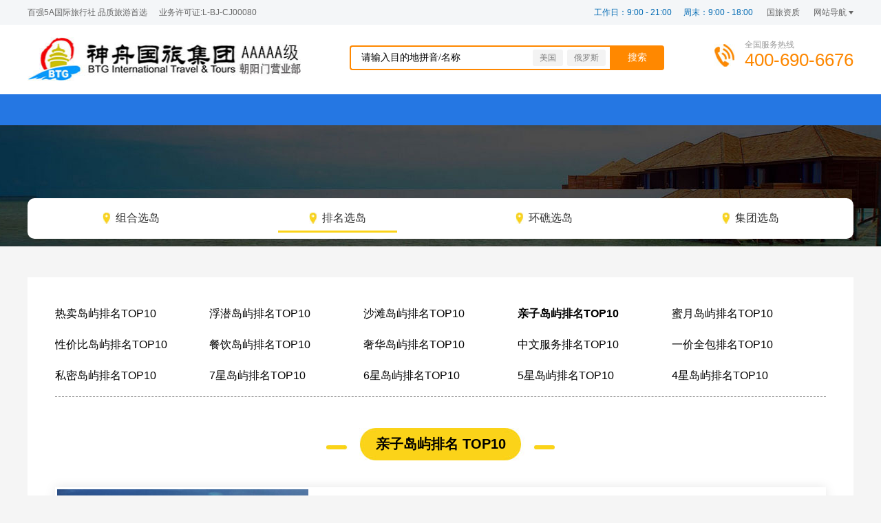

--- FILE ---
content_type: text/html; charset=UTF-8
request_url: http://www.zglxw.com/maldives/qinzi/
body_size: 7417
content:
<!doctype html>
<html>
<head>
<meta charset="utf-8"><meta http-equiv="X-UA-Compatible" content="IE=Edge">
<title>【马尔代夫亲子岛屿排名】马尔代夫亲子岛屿度假村报价,价格,多少钱-北京中国国旅</title>
<meta name="keywords" content="马尔代夫亲子岛屿排名">
<meta name="description" content="北京国际旅行社提供:马尔代夫快艇上岛度假村推荐,马尔代夫如何选岛,马尔代夫哪个岛最好,马尔代夫度假线路,马尔代夫自由行报价,马尔代夫旅行机票酒店;">
<link type="text/css" href="/cits/xh/css/base.css" rel="stylesheet" />
<link type="text/css" href="/cits/xh/css/island.css" rel="stylesheet" />
<script type="text/javascript" src="/cits/xh/js/jquery.1.11.3.min.js"></script>
<script type="text/javascript" src="/cits/xh/js/jquery.superslide.2.1.1.js"></script>
<script type="text/javascript" src="/cits/xh/js/jquery.custom.js"></script>
<script type="text/javascript" src="/cits/xh/js/main.js"></script>
</head>
<body>
<div class="header">
  <ul class="wrapper">
    <li class="clearfix">
			<div class="fl"><p>百强5A国际旅行社 品质旅游首选<i></i>业务许可证:L-BJ-CJ00080</p></div>
			<div class="fr h_nav">
				<em>网站导航</em>
				<div class="help_list">
					<div>
						<b>服务</b>
						<ul class="clearfix">
							<li><a href="/abroad/" target="_blank">出境旅游</a></li>
							<li><a href="/china/" target="_blank">国内旅游</a></li>
							<li><a href="/suburb/" target="_blank">公司郊游</a></li>
							<li><a href="/beijing/" target="_blank">北京旅游</a></li>
							<li><a href="/ouzhou/" target="_blank">欧洲旅游</a></li>
							<li><a href="/meizhou/" target="_blank">美洲旅游</a></li>
							<li><a href="/feizhou/" target="_blank">非洲旅游</a></li>
							<li><a href="/aozhou/" target="_blank">澳洲旅游</a></li>
							<li><a href="/abroad/haidao/" target="_blank">海岛度假</a></li>
							<li><a href="/jidi/" target="_blank">南极北极</a></li>
						</ul>
					</div>
					<div>
						<b>专题</b>
						<ul class="clearfix">
							<li><a href="/dingzhi/" target="_blank">私人订制</a></li>
							<li><a href="/maldives/" target="_blank">马尔代夫</a></li>
							<li><a href="/visa/" target="_blank">签证办理</a></li>
							<li><a href="/renzheng/" target="_blank">领事认证</a></li>
						</ul>
					</div>
					<div>
						<b>提醒</b>
						<ul class="clearfix">
							<li><a href="/about/" target="_blank">报名须知</a></li>
							<li><a href="/about/aboutus/" target="_blank">联系我们</a></li>
						</ul>
					</div>
				</div>
			</div>
			<div class="fr h_search"><p><a href="/about/zizhi/" title="国旅资质" target="_blank">国旅资质</a></p></div>
			<div class="fr work_time"><p>工作日：9:00 - 21:00<i></i>周末：9:00 - 18:00</p></div>
		</li>
	</ul>
</div>
<!--头部end-->

<!--搜索start-->
<div class="search_logo">
	<div class="wrapper">
		<ul class="clearfix">
			<!--CITS logo start-->
			<li class="logo fl">
				<a href="http://www.zglxw.com/"><img src="/cits/i/images/logo.jpg" alt="北京中国国际旅行社官方网站" width="398" height="65"/></a>
			</li>
			<!--CITS logo end-->

			<!--搜索start-->            
            <script src="/cits/js/lysou.js"></script>                  
			<li class="search_form fl">
 <form onsubmit="lysou(document.getElementById('zCsearch').value)" method="post">           
				<input type="text" class="text" name="zCsearch" id="zCsearch" value="请输入目的地拼音/名称" onfocus="if(this.value=='请输入目的地拼音/名称'){this.value='';}"  onblur="if(this.value==''){this.value='请输入目的地拼音/名称';}" />
				<input type="submit" value="搜索" class="btns" />
           </form>   
				<span>
					<a href="/america/">美国</a>
					<a href="/russia/">俄罗斯</a>
				</span>
			</li>
			<!--搜索end-->

			<!--国旅电话start-->
			<li class="tel fr"><p>全国服务热线<i>400-690-6676</i></p></li>
			<!--国旅电话end-->
		</ul>
	</div>
</div>
<!--搜索end-->

<!--导航start-->
 <div class="nav">
  <div class="ly_layout"><script src="/templets/head_ly.htm"></script></div>
</div>
<!--选岛start-->
<div class="select_island">
  <ul class="wrapper">
    <div class="tab_info">
      <ul>
				<li><a href="/maldives/xuandao/"><i>组合选岛</i></a></li>
				<li><a href="/maldives/shangdao/" class="on"><i>排名选岛</i></a></li>
				<li><a href="javascript:;"><i>环礁选岛</i></a></li>
				<li><a href="javascript:;"><i>集团选岛</i></a></li>
			</ul>
		</div>
	</ul>
</div>
<!--选岛end-->

<!--岛屿start-->
<div class="wrapper island_lists">
  <ul class="content">
    
    <!--top10start-->
    <div class="top_case">
      <ul class="clearfix list">
      
 <li><a href='http://www.zglxw.com/maldives/leixing/'>热卖岛屿排名TOP10</a> </li>

 <li><a href='http://www.zglxw.com/maldives/fuqian/'>浮潜岛屿排名TOP10</a> </li>

 <li><a href='http://www.zglxw.com/maldives/shatan/'>沙滩岛屿排名TOP10</a> </li>
<li><a href='http://www.zglxw.com/maldives/qinzi/' class='on'>亲子岛屿排名TOP10</a> </li>
 <li><a href='http://www.zglxw.com/maldives/miyue/'>蜜月岛屿排名TOP10</a> </li>

 <li><a href='http://www.zglxw.com/maldives/xingji/'>性价比岛屿排名TOP10</a> </li>

 <li><a href='http://www.zglxw.com/maldives/canyin/'>餐饮岛屿排名TOP10</a> </li>

 <li><a href='http://www.zglxw.com/maldives/shehua/'>奢华岛屿排名TOP10</a> </li>

 <li><a href='http://www.zglxw.com/maldives/zhongwen/'>中文服务排名TOP10</a> </li>

 <li><a href='http://www.zglxw.com/maldives/quanbao/'>一价全包排名TOP10</a> </li>

 <li><a href='http://www.zglxw.com/maldives/simixing/'>私密岛屿排名TOP10</a> </li>

 <li><a href='http://www.zglxw.com/maldives/qixing/'>7星岛屿排名TOP10</a> </li>

 <li><a href='http://www.zglxw.com/maldives/liuxing/'>6星岛屿排名TOP10</a> </li>

 <li><a href='http://www.zglxw.com/maldives/wuxing/'>5星岛屿排名TOP10</a> </li>

 <li><a href='http://www.zglxw.com/maldives/sixing/'>4星岛屿排名TOP10</a> </li>

			</ul>
			<ul class="top_title">
				<h2>亲子岛屿排名  TOP10</h2>
			</ul>
		</div>
    <!--top10end-->
    
    <!--列表start-->
    <div class="island_info">
      <ul>
    <li><a href="http://www.zglxw.com/maldives/cocoa.html" title="可可尼岛" class="img" target="_blank"><img src="/uploads/170106/1-1F106103F0V1.jpg" alt="" /></a><div class="con"><h4><a href="http://www.zglxw.com/maldives/cocoa.html" target="_blank">可可尼岛 Cocoon Maldives</a></h4><b>【所属区域】<em>拉菲雅尼环礁</em></b><div class="special clearfix"><em>早中晚FB</em><i>★★★★★★</i><span></span><i>现代优雅</i><span></span><i>大型岛屿</i><span></span><i>2016年12月</i><span></span><i>水上飞机</i><span></span><i>专业SPA</i><span></span><i>免费Wifi</i><span></span><i>亲子岛屿</i><span></span><i>蜜月岛屿</i><span></span><i>拖尾沙滩</i><span></span></div><div class="island_intro"><p> 2016年12月开业，岛上设施新，娱乐活动丰富，由著名的意大利LAGO公司设计，岛屿风格优雅、现代。设有儿童俱乐部，7天24小时服务，非常适合家庭亲子游。 豪华五星度假岛，离马累近，30分钟水飞可上岛，有拖尾沙...</p></div><div class="total clearfix"><p>￥<em>12500</em>起</p><a href="http://www.zglxw.com/maldives/cocoa.html" target="_blank">了解详情</a></div></div></li><li><a href="http://www.zglxw.com/maldives/centara-grand.html" title="中央格兰德岛" class="img" target="_blank"><img src="/uploads/170316/171219/1-1G219140T14A.jpg" alt="" /></a><div class="con"><h4><a href="http://www.zglxw.com/maldives/centara-grand.html" target="_blank">中央格兰德岛 Centara Grand</a></h4><b>【所属区域】<em>阿里环礁</em></b><div class="special clearfix"><em>一价全包AI</em><i>★★★★★</i><span></span><i>家庭度假休闲</i><span></span><i>中型岛屿</i><span></span><i>2009年整修</i><span></span><i>水飞+快艇</i><span></span><i>专业SPA</i><span></span><i>免费Wifi</i><span></span><i>亲子岛屿</i><span></span><i>蜜月岛屿</i><span></span><i>潜水圣地</i><span></span><i>中文服务</i><span></span></div><div class="island_intro"><p> 泰国圣塔拉集团旗下的酒店，是马代最好的一价全包岛屿之一，赠送活动多，免费wifi和浮潜设备；餐饮美味，酒水畅饮，带给您超乎预期的完美假期。 内陆飞机和水飞都可以上岛，岛上有多种房型，房间面积够大，...</p></div><div class="total clearfix"><p>￥<em>16800</em>起</p><a href="http://www.zglxw.com/maldives/centara-grand.html" target="_blank">了解详情</a></div></div></li><li><a href="http://www.zglxw.com/maldives/hilton-irufushi.html" title="伊露岛" class="img" target="_blank"><img src="/uploads/170316/171219/1-1G219135259523.jpg" alt="" /></a><div class="con"><h4><a href="http://www.zglxw.com/maldives/hilton-irufushi.html" target="_blank">伊露岛 Irufushi beach</a></h4><b>【所属区域】<em>诺鲁环礁</em></b><div class="special clearfix"><em>早餐BB</em><i>★★★★★</i><span></span><i>现代豪华</i><span></span><i>大型岛屿</i><span></span><i>2008年9月</i><span></span><i>水上飞机</i><span></span><i>专业SPA</i><span></span><i>免费Wifi</i><span></span><i>亲子岛屿</i><span></span><i>蜜月岛屿</i><span></span><i>中文服务</i><span></span></div><div class="island_intro"><p> 岛上设施好，活动多，特别适合家庭出游 是马代最受欢迎的岛屿之一，太阳酒店集团旗下岛屿，水飞上岛俯瞰马代美景。 房间面积大，设施豪华，古朴和现代风格集合，服务很好。 儿童俱乐部，含儿童游乐场、泳...</p></div><div class="total clearfix"><p>￥<em></em>起</p><a href="http://www.zglxw.com/maldives/hilton-irufushi.html" target="_blank">了解详情</a></div></div></li><li><a href="http://www.zglxw.com/maldives/villingili-resort.html" title="香格里拉岛" class="img" target="_blank"><img src="/uploads/170316/171219/1-1G219141201424.jpg" alt="" /></a><div class="con"><h4><a href="http://www.zglxw.com/maldives/villingili-resort.html" target="_blank">香格里拉岛 ShangriLas Villingili</a></h4><b>【所属区域】<em>阿杜环礁</em></b><div class="special clearfix"><em>早餐BB</em><i>★★★★★★</i><span></span><i>奢华、休闲度假</i><span></span><i>大型岛屿</i><span></span><i>2009年整修</i><span></span><i>水飞+快艇</i><span></span><i>专业SPA</i><span></span><i>免费Wifi</i><span></span><i>亲子岛屿</i><span></span><i>蜜月岛屿</i><span></span><i>潜水圣地</i><span></span><i>中文服务</i><span></span></div><div class="island_intro"><p> 世界知名酒店集团香格里拉在马代建立的唯一岛屿，名气大，6星级的亚式奢华风格深受世界各国名流欢迎。 拥有风格各异的多种别墅，房间大且设施豪华，私密性高。岛屿的各项设施一应俱全，拥有高尔夫球场。...</p></div><div class="total clearfix"><p>￥<em>15800</em>起</p><a href="http://www.zglxw.com/maldives/villingili-resort.html" target="_blank">了解详情</a></div></div></li><li><a href="http://www.zglxw.com/maldives/one-only.html" title="瑞提拉岛/唯一岛" class="img" target="_blank"><img src="/uploads/170316/171219/1-1G219140FKJ.jpg" alt="" /></a><div class="con"><h4><a href="http://www.zglxw.com/maldives/one-only.html" target="_blank">瑞提拉岛/唯一岛 One & Only Reethi Rah</a></h4><b>【所属区域】<em>北马累环礁</em></b><div class="special clearfix"><em>早餐BB</em><i>★★★★★★</i><span></span><i>奢华自然</i><span></span><i>大型岛屿</i><span></span><i>2005年5月</i><span></span><i>豪华快艇</i><span></span><i>专业SPA</i><span></span><i>免费Wifi</i><span></span><i>蜜月岛屿</i><span></span><i>中文服务</i><span></span></div><div class="island_intro"><p> 唯一岛深受贝克汉姆全家喜爱，豪华度假村设计优雅，私密性极佳，让每个客人感受非凡的心灵之旅。 房间景色优雅而壮观，现代与原始风格完美结合。房间带无边游泳池，一个宁静的私人海滩和免费网络。 荣获无...</p></div><div class="total clearfix"><p>￥<em>28800</em>起</p><a href="http://www.zglxw.com/maldives/one-only.html" target="_blank">了解详情</a></div></div></li><li><a href="http://www.zglxw.com/maldives/kuda-hura.html" title="四季库达呼拉岛" class="img" target="_blank"><img src="/uploads/170316/171219/1-1G21913493X50.jpg" alt="" /></a><div class="con"><h4><a href="http://www.zglxw.com/maldives/kuda-hura.html" target="_blank">四季库达呼拉岛 Four Seasons Resort Maldives at Kuda Hura</a></h4><b>【所属区域】<em>北马累环礁</em></b><div class="special clearfix"><em>早晚餐HB</em><i>★★★★★</i><span></span><i>休闲度假</i><span></span><i>中型岛屿</i><span></span><i>2008年</i><span></span><i>豪华快艇</i><span></span><i>专业SPA</i><span></span><i>免费Wifi</i><span></span><i>亲子岛屿</i><span></span><i>蜜月岛屿</i><span></span><i>中文服务</i><span></span></div><div class="island_intro"><p> 国际著名酒店集团四季旗下酒店，秉承了四季一贯的精益求精的服务理念，让您享受国际服务品质与顶级餐饮体验。 园林式别墅融入当地特色，将马尔代夫传统的茅草屋房顶与现代化内饰完美结合，家具精致价值高...</p></div><div class="total clearfix"><p>￥<em>19800</em>起</p><a href="http://www.zglxw.com/maldives/kuda-hura.html" target="_blank">了解详情</a></div></div></li><li><a href="http://www.zglxw.com/maldives/conrad.html" title="港丽岛" class="img" target="_blank"><img src="/uploads/170316/171219/1-1G219141011S2.jpg" alt="" /></a><div class="con"><h4><a href="http://www.zglxw.com/maldives/conrad.html" target="_blank">港丽岛 Conrad Maldives</a></h4><b>【所属区域】<em>阿里环礁</em></b><div class="special clearfix"><em>早餐BB</em><i>★★★★★★</i><span></span><i>奢华休闲度假</i><span></span><i>大型岛屿</i><span></span><i>1997年/2005年装修</i><span></span><i>水上飞机</i><span></span><i>专业SPA</i><span></span><i>免费Wifi</i><span></span><i>亲子岛屿</i><span></span><i>蜜月岛屿</i><span></span><i>潜水圣地</i><span></span><i>中文服务</i><span></span></div><div class="island_intro"><p> 希尔顿集团旗下奢华六星酒店，水飞或内陆飞机均可上岛，房型多且宽敞，大多有私人泳池，设施完备奢华，SPA顶级。岛上拥有潜水中心、水上活动中心、健身中心、露天电影院和一架双人潜水艇。 拥有全马代独特...</p></div><div class="total clearfix"><p>￥<em>12800</em>起</p><a href="http://www.zglxw.com/maldives/conrad.html" target="_blank">了解详情</a></div></div></li><li><a href="http://www.zglxw.com/maldives/dusit-thani.html" title="都喜天阙岛" class="img" target="_blank"><img src="/uploads/170316/171219/1-1G219141343315.jpg" alt="" /></a><div class="con"><h4><a href="http://www.zglxw.com/maldives/dusit-thani.html" target="_blank">都喜天阙岛 Dusit Thani Maldives</a></h4><b>【所属区域】<em>芭环礁</em></b><div class="special clearfix"><em>早餐BB</em><i>★★★★★★</i><span></span><i>现代豪华</i><span></span><i>中型岛屿</i><span></span><i>2012年整修</i><span></span><i>水飞+快艇</i><span></span><i>专业SPA</i><span></span><i>免费Wifi</i><span></span><i>亲子岛屿</i><span></span><i>蜜月岛屿</i><span></span><i>潜水圣地</i><span></span><i>中文服务</i><span></span></div><div class="island_intro"><p> 拥有马代最大的无边泳池，浮潜环境是马代数一数二，岛屿周边就经常可以看到海龟，海豚出没。 泰国最好的酒店集团旗下，优雅的当代泰国建筑融合了传统的马代建筑特色。房间宽敞，古朴和现代结合，符合大众...</p></div><div class="total clearfix"><p>￥<em>15800</em>起</p><a href="http://www.zglxw.com/maldives/dusit-thani.html" target="_blank">了解详情</a></div></div></li><li><a href="http://www.zglxw.com/maldives/jumeirah-vittaveli.html" title="卓美亚维塔维丽岛" class="img" target="_blank"><img src="/uploads/170316/171219/1-1G219135929447.jpg" alt="" /></a><div class="con"><h4><a href="http://www.zglxw.com/maldives/jumeirah-vittaveli.html" target="_blank">卓美亚维塔维丽岛 Jumeirah Vittaveli</a></h4><b>【所属区域】<em>南马累环礁</em></b><div class="special clearfix"><em>早晚餐HB</em><i>★★★★★★</i><span></span><i>现代豪华</i><span></span><i>中型岛屿</i><span></span><i>2011年</i><span></span><i>豪华快艇</i><span></span><i>专业SPA</i><span></span><i>免费Wifi</i><span></span><i>亲子岛屿</i><span></span><i>蜜月岛屿</i><span></span><i>潜水圣地</i><span></span><i>中文服务</i><span></span></div><div class="island_intro"><p> 国际顶级酒店集团卓美亚旗下的6星酒店，又叫做JV岛，是7星迪拜帆船酒店和JD岛的姐妹酒店，服务顶级。 20分钟奢华游艇上岛，与假期零距离。基础房型184平米，所有房间均配有私家泳池，让您足不出户享受奢华假...</p></div><div class="total clearfix"><p>￥<em>22800</em>起</p><a href="http://www.zglxw.com/maldives/jumeirah-vittaveli.html" target="_blank">了解详情</a></div></div></li><li><a href="http://www.zglxw.com/maldives/finolho.html" title="菲诺芙岛" class="img" target="_blank"><img src="/uploads/170316/171219/1-1G219132624126.jpg" alt="" /></a><div class="con"><h4><a href="http://www.zglxw.com/maldives/finolho.html" target="_blank">菲诺芙岛 Finolho Maldives</a></h4><b>【所属区域】<em>芭环礁</em></b><div class="special clearfix"><em>早晚餐HB</em><i>★★★★★★</i><span></span><i>清新自然</i><span></span><i>中型岛屿</i><span></span><i>2016年6月开业</i><span></span><i>水飞+快艇</i><span></span><i>免费Wifi</i><span></span><i>亲子岛屿</i><span></span><i>蜜月岛屿</i><span></span><i>中文服务</i><span></span><i>拖尾沙滩</i><span></span></div><div class="island_intro"><p> 2016年新开业岛屿，与7星阿米拉富士岛属同一集团，定位高端，开业优惠力度大。 位于联合国教科文组织认定的生物保护圈，浮潜顶级，有一条浪漫的拖尾沙滩。 精致、复古的设计风格是岛屿的特色，是情侣蜜月，...</p></div><div class="total clearfix"><p>￥<em>22500</em>起</p><a href="http://www.zglxw.com/maldives/finolho.html" target="_blank">了解详情</a></div></div></li>  

			</ul>
		</div>
    <!--列表end-->
    
	</ul>
</div>
<!--岛屿end-->

<script>$("body").css("background-color","#f5f5f5");</script>
<!--客服start-->
<div id="firht_fd"></div>
<script type="text/javascript" src="/cits/xh/js/kf.js"></script>
<!--客服end-->

<!--底部start-->
<div class="st-help">
  <div class="wrapper clearfix">
    <div class="help-lsit">
      <div class="its-brand">
        <p>相关品牌</p>
        <span><img src="/templets/images/footer-brand01.jpg" title="神舟国旅官网"/></span>
		<span><img src="/templets/images/footer-brand02.jpg" title="神舟国旅总社"/></span>
		<span><img src="/templets/images/footer-brand03.jpg" title="神舟国旅集团"/></span>
			</div>
      <dl>
        <dt><a>关于我们</a></dt>
        <dd>
					<a href="/about/" target="_blank" title="中国国旅介绍">国旅简介</a>
					<a href="/about/aboutus/" target="_blank" title="中国国旅电话">联系我们</a>
					<a href="/about/zizhi/" target="_blank" title="中国国旅营业资质">营业资质</a>
					<a href="/about/joinus/" target="_blank" title="中国国旅招聘">招贤纳士</a>
					<a href="/about/dizhi/" target="_blank" title="中国国旅地址">公司地址</a>
					<a href="/sitemap.html" target="_blank" >网站地图</a>
				</dd>
      </dl>
      <dl>
        <dt><a>产品服务</a></dt>
        <dd>
					<a href="/abroad/" target="_blank">周游世界</a>
					<a href="/dingzhi/" target="_blank">私人订制</a>
					<a href="/abroad/haidao/" target="_blank">自由海岛</a>
					<a href="/beijing/" target="_blank">北京当地游服务</a>
					<a href="/china/" target="_blank">醉美中国</a>
					<a href="/visa/" target="_blank">签证办理</a>
					<a href="/suburb/" target="_blank">公司郊游</a>
					<a href="/renzheng/" target="_blank">公证认证</a>
					<a href="/youlun/" target="_blank">邮轮度假</a>
				</dd>
      </dl>
      <dl>
        <dt><a>联系我们</a></dt>
        <dd>
					<p>经营许可：L-BJ-CJ00080</p>
					<p>合作邮箱：xiehui@zglxw.com </p>
					<p>咨询电话：400-690-6676（24小时）</p>
					<p>咨询电话：010-64027200（9:00-20:00）</p>
					<p>公司地址：北京朝外大街26号朝外MEN写字楼A座</p>
				</dd>
      </dl>
      <div class="st-contact">
        <div class="code clearfix">
					<span class="pic"><img src="/cits/xh/images/pic/wx-pic.jpg" width="82" height="82" /></span>
          <div class="txt">
            <p class="tit">手机扫码浏览</p>
            <p class="msg">跟团游、自由行、吃住行<br>定制专属自己的旅行线路</p>
            <p class="sao">扫一扫我要咨询</p>
          </div>
        </div>
        <div class="kf clearfix">
					<a href="javascript:;"><img src="/cits/xh/images/pic/kf-qq.jpg" class="qq咨询" /></a>
					<a href="javascript:;"><img src="/cits/xh/images/pic/kf-wechat.jpg" class="微信咨询" /></a>
				</div>
      </div>
    </div>
  </div>
</div>
<div class="st-link">
  <div class="wrapper st-link-con clearfix">
    <div class="st-link-list">
			<strong>主题旅游:</strong>
      <div class="list-child">
        <div class="list-child-box">
					<a href="/nanji/" target="_blank">南极旅游</a><a href="/beiji/" target="_blank">北极旅游</a><a href="/taiwan/" target="_blank">台湾旅游</a><a href="/hongkong/" target="_blank">香港旅游</a><a href="/america/" target="_blank">美国旅游</a><a href="/canada/" target="_blank">加拿大旅游</a><a href="/brazil/" target="_blank">巴西旅游</a><a href="/japan/" target="_blank">日本旅游</a><a href="/korea/" target="_blank">韩国旅游</a><a href="/thailand/" target="_blank">泰国旅游</a><a href="/singapore/" target="_blank">新加坡旅游</a><a href="/niboer/" target="_blank">尼泊尔旅游</a><a href="/india/" target="_blank">印度旅游</a><a href="/cambodia/" target="_blank">柬埔寨旅游</a><a href="/northkorea/" target="_blank">朝鲜旅游</a><a href="/malaysia/" target="_blank">马来西亚</a><a href="/mauritius/" target="_blank">毛里求斯</a><a href="/saisheer/" target="_blank">塞舌尔旅游</a><a href="/guam/" target="_blank">关岛旅游</a><a href="/beiou/" target="_blank">北欧旅游</a><a href="/dongou/" target="_blank">东欧旅游</a><a href="/russia/" target="_blank">俄罗斯旅游</a><a href="/turkey/" target="_blank">土耳其旅游</a><a href="/britain/" target="_blank">英国旅游</a><a href="/france/" target="_blank">法国旅游</a><a href="/germany/" target="_blank">德国旅游</a><a href="/italy/" target="_blank">意大利旅游</a><a href="/switzerland/" target="_blank">瑞士旅游</a><a href="/australia/" target="_blank">澳大利亚</a><a href="/new_zealand/" target="_blank">新西兰旅游</a><a href="/southafrica/" target="_blank">南非旅游</a><a href="/dubai/" target="_blank">迪拜旅游</a><a href="/isreal/" target="_blank">以色列旅游</a><a href="/kenya/" target="_blank">肯尼亚旅游</a><a href="/hawaii/" target="_blank">夏威夷旅游</a><a href="/fiji/" target="_blank">斐济旅游</a><a href="/maldives/" target="_blank">马尔代夫</a><a href="/hawaii/" target="_blank">夏威夷旅游</a><a href="/china/yunnan/" target="_blank">云南旅游</a><a href="/china/hainan/" target="_blank">海南旅游</a><a href="/china/huadong/" target="_blank">苏杭旅游</a><a href="/china/fujian/" target="_blank">福建旅游</a><a href="/china/guangxi/" target="_blank">广西旅游</a><a href="/china/shanx/" target="_blank">陕西旅游</a><a href="/china/sichuan/" target="_blank">四川旅游</a><a href="/china/guizhou/" target="_blank">贵州旅游</a><a href="/china/xibei/" target="_blank">西北旅游</a><a href="/china/xizang/" target="_blank">西藏旅游</a><a href="/china/xinjiang/" target="_blank">新疆旅游</a><a href="/china/dongbei/" target="_blank">东北旅游</a><a href="/china/hunan/" target="_blank">湖南旅游</a><a href="/around/hebei/" target="_blank">河北旅游</a><a href="/around/neimeng/" target="_blank">内蒙古旅游</a><a href="/china/qingdao/" target="_blank">青岛旅游</a><a href="/china/dalian/" target="_blank">大连旅游</a><a href="/suburb/" target="_blank">公司郊游</a>
				</div>
        <a href="javascript:;" class="list-child-box-more">更多</a>
			</div>
    </div>
    <div class="st-link-list">
			<strong>签证办理:</strong>
      <div class="list-child">
        <div class="list-child-box">
					<a href="/meiguo/" target="_blank">美国签证</a><a href="/jianada/" target="_blank">加拿大签证</a><a href="/baxi/" target="_blank">巴西签证</a><a href="/yindu/" target="_blank">印度签证</a><a href="/hanguo/" target="_blank">韩国签证</a><a href="/laowo/" target="_blank">老挝签证</a><a href="/yilangqianzheng/" target="_blank">伊朗签证</a><a href="/feilvbin/" target="_blank">菲律宾签证</a><a href="/xinjiapo/" target="_blank">新加坡签证</a><a href="/bajisitan/" target="_blank">巴基斯坦</a><a href="/miandian/" target="_blank">缅甸签证</a><a href="/menggu/" target="_blank">蒙古签证</a><a href="/taiguo/" target="_blank">泰国签证</a><a href="/riben/" target="_blank">日本签证</a><a href="/malaixiya/" target="_blank">马来西亚签证</a><a href="/yuenan/" target="_blank">越南签证</a><a href="/jianpuzhai/" target="_blank">柬埔寨签证</a><a href="/yiselie/" target="_blank">以色列签证</a><a href="/aiji/" target="_blank">埃及签证</a><a href="/tansangniya/" target="_blank">坦桑尼亚</a><a href="/nanfei/" target="_blank">南非签证</a><a href="/aisaiebiya/" target="_blank">埃塞俄比亚</a><a href="/xibanya/" target="_blank">西班牙签证</a><a href="/danmai/" target="_blank">丹麦签证</a><a href="/bolan/" target="_blank">波兰签证</a><a href="/bilishi/" target="_blank">比利时签证</a><a href="/deguo/" target="_blank">德国签证</a><a href="/faguo/" target="_blank">法国签证</a><a href="/helan/" target="_blank">荷兰签证</a><a href="/jieke/" target="_blank">捷克签证</a><a href="/xila/" target="_blank">希腊签证</a><a href="/yidali/" target="_blank">意大利签证</a><a href="/ruidian/" target="_blank">瑞典签证</a><a href="/ruishi/" target="_blank">瑞士签证</a><a href="/yingguo/" target="_blank">英国签证</a><a href="/aodaliya/" target="_blank">澳大利亚</a><a href="/xinxilan/" target="_blank">新西兰签证</a>  
				</div>
        <a href="javascript:;" class="list-child-box-more">更多</a>
			</div>
    </div>
  </div>
</div>
<div class="footer">
  <div class="wrapper">
    <div class="foot-edit">
      <p>Copyright©2008-2023 北京旅行社 zglxw.com | All rights reserved 京ICP备2024083107号</p>
      <p><img src="/cits/xh/images/pic/foot-pic-gong.png" />​统一社会信用代码：91110105MAD1MTA398 <script>
var _hmt = _hmt || [];
(function() {
  var hm = document.createElement("script");
  hm.src = "https://hm.baidu.com/hm.js?c58d1a324d9d09e73d7e6290367bcdbf";
  var s = document.getElementsByTagName("script")[0]; 
  s.parentNode.insertBefore(hm, s);
})();
</script>
</p>
    </div>
  </div>
</div>
<script>
$(".list-child-box-more").on("click",function(){
	if($(this).text()=="收起"){
		$(this).siblings(".list-child-box").css("height","20px");
		$(this).text("更多");
	}else{
		$(this).siblings(".list-child-box").css("height","auto");
		$(this).text("收起");
	}
});
</script>
<!--底部end-->
</body>
</html>

--- FILE ---
content_type: text/css
request_url: http://www.zglxw.com/cits/xh/css/base.css
body_size: 8236
content:
@charset "utf-8";
/* CSS Document */
body,html {margin:0; padding:0; color:#333; font:12px/180% "Microsoft Yahei", Arial, Helvetica, sans-serif;}
body{width:100%; background:#fff;}
body a{outline:none; blr:expression(this.onFocus=this.blur());}
h1, h2, h3, h4, h5, h6, hr, p, blockquote, dl, dt, dd, ul, ol, li, pre, form, fieldset, legend, button, input, textarea, th, td {margin: 0;padding: 0; list-style:none;}
li {list-style:none; vertical-align:bottom;}
img {border:none; display:block;}
em,i {font-style:normal;}
a{text-decoration:none; color: #666;}
a:hover{ color: #ff6600 !important;}
.disable {display:none;}
.fl {float:left;}
.fr {float:right;}
.clearfix:after {content:""; height:0; display:block; clear:both; visibility:hidden;}
* html .clearfix {height:1%;}
* +html .clearfix {height:1%;}
.clearfix {display:block; clear:both;}
input,textarea{outline:none; resize:none; font-family:"Microsoft Yahei";}
select{height:22px; line-height:18px; padding:2px 0; outline:none;}

input[type="text"]::-webkit-input-placeholder{ color:#bfbbbb;}/*webkit内核浏览器*/
input[type="text"]:-moz-input-placeholder{ color:#bfbbbb;} /*firefox 18*/
input[type="text"]::-moz-input-placeholder{ color:#bfbbbb;} /*firefox 19+*/
input[type="text"]:-ms-input-placeholder{ color:#bfbbbb;}
textarea::-webkit-input-placeholder{ color:#bfbbbb;}
textarea:-moz-input-placeholder{ color:#bfbbbb;}
textarea::-moz-input-placeholder{ color:#bfbbbb;}
textarea:-ms-input-placeholder{ color:#bfbbbb;}

.hot{ color:#ff6600;}
.overflow {overflow: hidden;}
.pr {	position: relative;}
.t-c {text-align: center;}

.m5{margin:5px}
.m10{margin:10px}
.m15{margin:15px}
.m20{margin:20px}
.m25{margin:25px}
.m30{margin:30px}

.mt2{ margin-top:2px}
.mt5 { margin-top: 5px;}
.mt8{margin-top:8px}
.mt10 { margin-top: 10px;}
.mt15 { margin-top: 15px;}
.mt20 { margin-top: 20px;}
.mt25 { margin-top: 25px;}
.mt30 { margin-top: 30px;}
.mt40 { margin-top: 40px;}
.mt50 { margin-top: 50px;}
.mt60 { margin-top: 60px;}
.mt70 { margin-top: 70px;}
.mt80 { margin-top: 80px;}
.mt90 { margin-top: 90px;}
.mt100 { margin-top: 100px;}

/*margin-left*/
.ml5 { margin-left: 5px;}
.ml8{ margin-left:8px;}
.ml10 { margin-left: 10px;}
.ml15 { margin-left: 15px;}
.ml20 { margin-left: 20px;}
.ml25 { margin-left: 25px;}
.ml30 { margin-left: 30px;}
.ml40 { margin-left: 40px;}
.ml50 { margin-left: 50px;}
.ml60 { margin-left: 60px;}
.ml70 { margin-left: 70px;}
.ml80 { margin-left: 80px;}
.ml90 { margin-left: 90px;}
.ml100 { margin-left: 100px;}

/*margin-bottom*/
.mb5 { margin-bottom: 5px;}
.mb10 { margin-bottom: 10px;}
.mb15 { margin-bottom: 15px;}
.mb20 { margin-bottom: 20px;}
.mb25 { margin-bottom: 25px;}
.mb30 { margin-bottom: 30px;}
.mb40 { margin-bottom: 40px;}
.mb50 { margin-bottom: 50px;}
.mb60 { margin-bottom: 60px;}
.mb70 { margin-bottom: 70px;}
.mb80 { margin-bottom: 80px;}
.mb90 { margin-bottom: 90px;}
.mb100 { margin-bottom: 100px;}

/*margin-right*/
.mr5 { margin-right: 5px;}
.mr10 { margin-right: 10px;}
.mr15 { margin-right: 15px;}
.mr20 { margin-right: 20px;}
.mr25 { margin-right: 25px;}
.mr30 { margin-right: 30px;}
.mr40 { margin-right: 40px;}
.mr50 { margin-right: 50px;}
.mr60 { margin-right: 60px;}
.mr70 { margin-right: 70px;}
.mr80 { margin-right: 80px;}
.mr90 { margin-right: 90px;}
.mr100 { margin-right: 100px;} 

.p5{padding:5px}
.p10{padding:10px}
.p15{padding:15px}
.p20{padding:20px}
.p25{padding:25px}
.p30{padding:30px}

/*padding-left*/
.pl2{ padding-left:2px}
.pt5{padding-top:5px}
.pt10 { padding-top: 10px;}
.pt20 { padding-top: 20px;}
.pt30 { padding-top: 30px;}
.pt40 { padding-top: 40px;}
.pt50 { padding-top: 50px;}

/*padding-bottom*/
.pb5{padding-bottom:5px}
.pb10 { padding-bottom: 10px;}
.pb15 { padding-bottom:15px}
.pb20 { padding-bottom: 20px;}
.pb30 { padding-bottom: 30px;}
.pb25 { padding-bottom:25px}
.pb50 { padding-bottom: 50px;}


.pl5{padding-left:5px}
.pl10{padding-left:10px}
.pl15{padding-left:15px}
.pl20{padding-left:20px}
.pl25{padding-left:25px}
.pl30{padding-left:30px}

.pr5{padding-right:5px}
.pr10{padding-right:10px}
.pr15{padding-right:15px}
.pr20{padding-right:20px}
.pr25{padding-right:25px}
.pr30{padding-right:30px}

/*color*/
.g-color-org{color: #ff6600!important;}
.g-color-grey{color: #666!important;}
.g-color-dark{color: #333!important;}
.g-color-light{color: #fff!important;}
.g-color-black{color: #000!important;}
.g-color-red{color: #e4393c!important;}
.g-color-gold{color: #fba507!important;}
.g-color-blue{ color: #1184ff!important}
.g-color-blue-light{color: #95c4fd!important;}
.g-color-grey-light{color: #c3c3c3!important;}
.g-color-grey-c{color: #999!important;}
/*buttons*/
.g-button{-webkit-border-radius:5px; -moz-border-radius:5px; border-radius:5px; display: inline-block; text-decoration: none; color: inherit}
.g-button:hover{color: inherit;text-decoration: none;}
.g-button-lg{height:35px; padding:0 35px; line-height: 35px;}
.g-button-sm{height:28px; padding:0 20px;line-height: 25px;}
.g-button-xs{height:20px; padding:0 15px;line-height: 20px;}
.g-button-bg-rog{background:#ff6600 }

.g-table{border-bottom: 2px solid #ddd; border-right:2px solid #ddd;}
.g-table td{border-top: 2px solid #ddd; border-left:2px solid #ddd}

/* 文字排版 */
.f12{font-size:12px}
.f13{font-size:13px}
.f14{font-size:14px}
.f15{font-size:15px}
.f16{font-size:16px}
.f18{font-size:18px}
.f20{font-size:20px}
.f30{font-size:30px}
.fb{font-weight:bold}
.fn{font-weight:normal}
.t2{text-indent:2em}
.lh15{line-height:15px}
.lh18{line-height:18px}
.lh20{line-height:20px}
.lh24{line-height:24px}
.lh26{line-height:26px}
.lh28{line-height:28px}
.unl{text-decoration:underline}
.no_unl{text-decoration:none}
.arial{font-family:arial}
.simsun{font-family:'Microsoft YaHei'}
.yahei{font-family:'Microsoft YaHei'}
.hei{font-family:'黑体'}
/* 字体大小颜色 */
.s12{ font-size:12px!important;}
.s14{ font-size:14px!important;}
.s16{ font-size:16px!important;}
.s18{ font-size:18px!important;}
.s20{ font-size:20px!important;}
.s22{ font-size:22px!important;}
.s24{ font-size:24px!important;}
.s26{ font-size:26px!important;}
.s28{ font-size:28px!important;}
.s30{ font-size:30px!important;}
.white{color:white}
.red{color:#9d1b1d}
.green{color:green}
a.blue{color:#33a3eb}
.blue{color:#33a3eb}
.yellow{color:#FACC04}
.gray{color:#929a9f}
.org{color:#ed6d1f}
a.org{color:#ed6d1f}
.pink{ color:#a80385}
.c_000{color:#000}
.c_333{color:#333}
.c_59{ color:#595959}
.c_666{color:#666}
.c_999{color:#999}
.c_ccc{color:#ccc}
.c_f50{color:#f50}
.c_090{color:#090}
.c_47d{color:#47d}
.c_e22{color:#e22}
.c_4a{ color:#4a4a4a}
.c_ee3{color:#ee3300}
.c_70{color:#707070}
.c_156{color:#15627e}

.tal { text-align: left;}
.tac { text-align: center;}
.tar { text-align: right;}
.tl{text-align:left}
.tc{text-align:center}
.tr{text-align:right}
.bc{margin-left:auto;margin-right:auto}/* blockCenter */
.por{ position:relative}
.pos{ position:absolute}

.pr20 { padding-right: 20px;}
.w400 { width: 400px;}
.w760 { width: 760px;}

.line30{ height:30px;}

.wrapper{ width: 1200px; margin: 0 auto;}

.big{ min-width: 1200px; width: 100%;}

/*头部*/
.header{ min-width: 1200px; background-color: #f4f6f8; height: 36px; line-height: 36px; color: #666666;}
.header p i{ padding-left: 17px;}
.h_login{ padding-left:30px;}
.h_login span{ padding:0 10px;}
.h_login a.on{ color:#ff9900;}
.work_time{ color:#026ab3; padding-right: 20px;}
.h_search{ padding-right:20px;}
.h_nav{ position:relative; z-index: 3;}
.h_nav em{ display:block; cursor: pointer; padding-right: 10px; background: url(../images/i_01.png) no-repeat right center;}
.help_list{ display:none; position: absolute; right: 0; top: 36px; background-color: #fff; width: 148px; box-shadow: 0 0 10px rgba(0,0,0,0.1); z-index: 999;}
.help_list::after{ display:block; content: ""; position: absolute; top:-7px; right: 25px; border-bottom: 7px #fff solid; border-left: 5px solid transparent; border-right: 5px solid transparent;}
.help_list div{ padding: 5px 19px;}
.help_list div:not(:last-child){ border-bottom:1px #efefef solid;}
.help_list b{ display:block; font-size: 14px; color: #397aac; line-height: 25px;}
.help_list li{ float: left; width: 50%; overflow: hidden; line-height: 26px;}
.h_nav:hover .help_list{ display:block;}
.h_nav:hover em{ background-image:url(../images/i_01-2.png);}

/*搜索*/
.search_logo{ padding: 18px 0; min-width: 1200px; background-color: #fff;}
.logo{ width:398px;}
.search_form{ padding:12px 0 0 70px; width: 457px; position: relative;}
.search_form .text{ display:block; float: left; width: 361px; padding-left: 15px; height: 32px; border:2px #ff8800 solid; border-right: none; font-size: 14px; border-radius: 4px 0 0 4px;}
.search_form .btns{ display:block; width: 79px; height: 36px; border: none; background-color: #ff8800; color: #fff; font-size: 14px; border-radius: 0 4px 4px 0; -webkit-border-radius: 0 4px 4px 0; -moz-border-radius: 0 4px 4px 0; cursor: pointer;}
.search_form span{ position: absolute; right: 79px; top: 18px;}
.search_form span a{ float: left; padding: 0 10px; margin-right:6px; height: 24px; line-height: 24px; font-size: 12px; border-radius: 3px; background-color: #f3f3f3; color: #7d7d7d;}
.tel p{ font-size: 12px; color: #999; line-height: 22px; padding-left: 44px; background: url(../images/img_01.jpg) no-repeat 0 10px;}
.tel i{ display:block; font-size: 26px; color:#fd8700; }

/*首页-导航*/
.nav{ min-width:1200px; height: 45px; background-color: #2577e3; position: relative; z-index: 2;}
.nav .ly_layout{ width: 1200px; margin: 0 auto;} 
.ly_navLeft{ float:left; width: 220px; height: 45px; position: relative; background-color: #1872e0; z-index: 2;}
.ly_navRight{ float:left; max-width: 980px; height: 45px;}
.ly_navRight li{ float:left; width: 89px; height: 45px; line-height: 45px;}
.ly_navRight a{ display:block; text-align: center; line-height: 45px; font-size: 16px; color: #fff; position: relative;}
.ly_navRight li .ly_subCate{ display:none; height: 22px; line-height: 22px; padding: 11px 0; background-color: #fff; position: absolute; left: 0; top: 45px; right: 0; z-index: 999; border-bottom: 1px #e9e9e9 solid;}
.menu-show-item{ position:absolute;}
.menu-show-item a{ display:inline-block; border-radius: 5px; line-height: 22px; height: 22px; vertical-align: top; font-size: 14px; color: #333; padding: 0 5px; margin: 0 2px;}
.menu-show-item a.hot{ color:#ff8800;}
.menu-show-item a:hover{ background-color:#0099ff; color: #fff !important;}
.nav-menu-item > a em{ position: absolute; bottom:0; left: 50%; margin-left: -7px; width: 14px; height: 6px; background-image: url(../images/i_03.png); display: none;}
.nav-menu-item > a i{ display:inline-block; vertical-align: top; padding-right: 13px; background: url(../images/i_04.png) no-repeat right center;}
.nav-menu-item.hv > a em{ display:block;}
.nav-menu-item.hv > a i{ background-image:url(../images/i_05.png);}
.nav-menu-item.hv > a{ background-color:#0099ff;}
.nav-menu-item.on{ background-color:#1360c5;}
.nav-menu-item > a:hover{ color:#fff !important;}

.ly_navLeft > a{ display:block; width: 100%; text-align: center; font-size: 16px; color: #fff; line-height: 45px; height: 44px; border-bottom: 1px #0669b6 solid;}
.ly_navLeft > a i{ display:inline-block; vertical-align: top; padding-right: 18px; background: url(../images/i_06.png) no-repeat right center;}
.ly_navLeft > a:hover{ color:#fff !important;}
/*#h_hover > a{ background-color:#209ef6; border-bottom: 1px #209ef6  solid;}*/
#h_hover > a{ background-color:#1872e0; border-bottom: 1px #0669b6 solid;}
#h_hover:hover > a { background-color: #1872e0; border-bottom: 1px #0669b6 solid;}
#h_hover:hover > a > i{ background-image: url(../images/i_06-2.png);}
.ly_navLeft_01 .ly_navDrop{ width:220px; height: 420px; position: absolute; background-color: #2577e3; left: 0; top: 45px; z-index: 999;}
.ly_navLeft_01 .ly_navDul{}
.ly_navLeft_01 .ly_navDli{ position:relative; border-top:1px #3282e3 solid; height:58px; padding-top: 10px; border-bottom: 1px #0669b6 solid; padding-left: 40px; background-repeat: no-repeat; background-position: 11px 18px;}
.ly_navLeft_01 .ly_navDli > p{ font-size: 16px; line-height: 25px; position: relative;}
.ly_navLeft_01 .ly_navDli > span{  font-size: 12px; line-height: 24px;}
.ly_navLeft_01 .ly_navDli > p a{ color:#fff; margin-right: 10px; font-weight: 400;}
.ly_navLeft_01 .ly_navDli > span a{ color:#c2d9f8; margin-right: 10px;}
.ly_navLeft_01 .ly_navDli .ico{ display:block; position: absolute;  right: 14px; top: 16px; width: 6px; height: 11px; background-image: url(../images/i_07.png);}
.ly_navLeft_01 .ly_navDli01{ background-image:url(../images/i_09.png);}
.ly_navLeft_01 .ly_navDli02{ background-image:url(../images/i_10.png);}
.ly_navLeft_01 .ly_navDli03{ background-image:url(../images/i_11.png);}
.ly_navLeft_01 .ly_navDli04{ background-image:url(../images/i_12.png);}
.ly_navLeft_01 .ly_navDli05{ background-image:url(../images/i_13.png);}
.ly_navLeft_01 .ly_navDli06{ background-image:url(../images/i_14.png);}
.ly_navLeft_01 .ly_subNav{ display: none; position:absolute; left: 220px; top:-1px; border: 1px #026ab3 solid; border-left: none; background-color: #fff; width: 592px; background-color: #fff; z-index: 99; padding: 0 37px 20px 20px;}
.ly_navLeft_01 .ly_navDli:last-child .ly_subNav{ top:inherit; bottom: -1px;}
.ly_navLeft_01 .ly_navDli:nth-child(5) .ly_subNav{ top:inherit; bottom: -71px;}
.ly_subNav_top{ margin-top:10px;}
.ly_subNav_top div{ width: 280px;}
.ly_subNav_top b{ display:block; font-size: 16px; color: #333; font-weight: 600; line-height: 28px; border-bottom: 1px #e6e6e6 dashed; padding-bottom: 5px;}
.ly_subNav_top b a{ color: #333;}
.ly_subNav_top ul { padding-top:6px;}
.ly_subNav_top li{ float:left; padding-right: 15px; font-size: 12px; line-height: 27px;}
.ly_subNav_top li a{ color:#333;}
.ly_subNav_top li a.hot{ color:#ff6600;}
.ly_subNav_top li img{ display:inline; vertical-align: middle; margin-left: 3px;}
.ly_navLeft_01 .ly_navDli:hover{ background-color:#fff;}
.ly_navLeft_01 .ly_navDli:hover .ly_subNav{ display:block;}
.ly_navLeft_01 .ly_navDli:hover p i{ background-image:url(../images/i_08.png);}
.ly_navLeft_01 .ly_navDli:hover > p a,.ly_navLeft_01 .ly_navDli:hover > span a{ color:#1872e0;}
.ly_navLeft_01 .ly_navDli01:hover{ background-image:url(../images/i_09-2.png);}
.ly_navLeft_01 .ly_navDli02:hover{ background-image:url(../images/i_10-2.png);}
.ly_navLeft_01 .ly_navDli03:hover{ background-image:url(../images/i_11-2.png);}
.ly_navLeft_01 .ly_navDli04:hover{ background-image:url(../images/i_12-2.png);}
.ly_navLeft_01 .ly_navDli05:hover{ background-image:url(../images/i_13-2.png);}
.ly_navLeft_01 .ly_navDli06:hover{ background-image:url(../images/i_14-2.png);}

.hot_img{ display:block; position: absolute; left:50%; top: -8px;}

.ly_navLeft_01 .gn_navDli01{ background-image:url(../images/i_09.png);}
.ly_navLeft_01 .gn_navDli02{ background-image:url(../images/i_10.png);}
.ly_navLeft_01 .gn_navDli03{ background-image:url(../images/i_11.png);}
.ly_navLeft_01 .gn_navDli04{ background-image:url(../images/i_12.png);}
.ly_navLeft_01 .gn_navDli05{ background-image:url(../images/i_13.png);}
.ly_navLeft_01 .gn_navDli06{ background-image:url(../images/i_14.png);}
.ly_navLeft_01 .gn_navDli01:hover{ background-image:url(../images/i_09-2.png);}
.ly_navLeft_01 .gn_navDli02:hover{ background-image:url(../images/i_10-2.png);}
.ly_navLeft_01 .gn_navDli03:hover{ background-image:url(../images/i_11-2.png);}
.ly_navLeft_01 .gn_navDli04:hover{ background-image:url(../images/i_12-2.png);}
.ly_navLeft_01 .gn_navDli05:hover{ background-image:url(../images/i_13-2.png);}
.ly_navLeft_01 .gn_navDli06:hover{ background-image:url(../images/i_14-2.png);}


.ly_navLeft_01 .zb_navDli01{ background-image:url(../images/i_09.png);}
.ly_navLeft_01 .zb_navDli02{ background-image:url(../images/i_10.png);}
.ly_navLeft_01 .zb_navDli03{ background-image:url(../images/i_11.png);}
.ly_navLeft_01 .zb_navDli04{ background-image:url(../images/i_12.png);}
.ly_navLeft_01 .zb_navDli05{ background-image:url(../images/i_13.png);}
.ly_navLeft_01 .zb_navDli06{ background-image:url(../images/i_14.png);}
.ly_navLeft_01 .zb_navDli01:hover{ background-image:url(../images/i_09-2.png);}
.ly_navLeft_01 .zb_navDli02:hover{ background-image:url(../images/i_10-2.png);}
.ly_navLeft_01 .zb_navDli03:hover{ background-image:url(../images/i_11-2.png);}
.ly_navLeft_01 .zb_navDli04:hover{ background-image:url(../images/i_12-2.png);}
.ly_navLeft_01 .zb_navDli05:hover{ background-image:url(../images/i_13-2.png);}
.ly_navLeft_01 .zb_navDli06:hover{ background-image:url(../images/i_14-2.png);}

.global-list .ly_navDli:hover .hot_Item{ display:block;}
.global-list .ly_navDul{ position: relative;}
.global-list .ly_navDul .ly_navDli{ position:initial;}
.global-list .hot_Item{ left: 220px; padding-left: 0; height: 417px;}


/*海岛-导航*/
.ly_navLeft_02{ height:0; position: relative;}
.ly_navLeft_02 .ly_navDrop{ width:220px; height: 380px; position: absolute; background-color: #fff; left: 50%; margin-left: -600px; top: -380px; z-index: 99;}
.ly_navLeft_02 .ly_navDul { position: relative; z-index: 2;}
.ly_navLeft_02 .ly_navDli { border-bottom: 1px dashed #d3d3d3; height: 92px; padding: 0 3px 0 15px;}
.ly_navLeft_02 .ly_navDli > h3 { position: relative; font-size: 15px; line-height: 34px; padding-top: 2px;}
.ly_navLeft_02 .ly_navDli > h3::after{ content: ""; position: absolute; right: 6px; top: 39px; width: 9px; height: 14px; background: url(../images/island-ico-group.png) no-repeat;}
.ly_navLeft_02 .ly_navDli > h3 a { color: #333;}
.ly_navLeft_02 .ly_navDli > p { line-height: 24px; font-size: 13px;}
.ly_navLeft_02 .ly_navDli > p a { display: inline-block; color: #606060; margin-right: 20px;}
.ly_navLeft_02 .ly_navDli_img { height: 86px; border: none; padding: 9px;}
.ly_navLeft_02 .ly_navDli_img img{ width: 100%; height: 86px;}
.ly_navLeft_02 .ly_navDli .ly_subNav{ display:none; position:absolute; left: 220px; top:0; height: 359px; width: 650px; padding: 10px 25px; border-right: 1px #dedede solid; border-bottom: 1px #dedede solid; background-color: #f8f8f8; z-index: 99;}
.ly_title{ border-bottom:1px #dedede solid;}
.ly_title h2{ display:block; font-size: 16px; color: #333; font-weight: normal; line-height: 32px; position: relative; padding-left: 12px;}
.ly_title h2 i{ display:block; position: absolute; left: 1px; bottom: 6px; width: 4px; height: 16px; background-color: #3483d8;}
.ly_list_info li{ position:relative; padding: 4px 0 3px 70px;}
.ly_list_info span{ display:block; position:absolute; left: 0; top: 4px; font-size: 14px; color:#666; line-height: 25px;}
.ly_list_info a{ display:block; float: left; font-size: 14px; color: #666; line-height: 25px; margin-right: 15px;}
.ly_list_info a.hot{ color:#ff6600;}
.ly_img_list li{ float:left; width: 194px; height: 90px; overflow: hidden; margin: 15px 15px 0 0; background-color: #efefef;}
.ly_img_list li img{ margin-right:10px;}
.ly_img_list b{ display:block; font-size: 14px; color:#000; padding-top: 3px;}
.ly_img_list p{ font-size:12px; color: #666; line-height: 18px;}
.ly_img_list p i{ color:#ff6600; padding-left: 3px;}
.ly_img_list span{ display:block; font-size: 12px; color: #999; padding: 2px 0;}
.ly_img_list span i{ display:inline-block; padding: 0 5px; border: 1px #999 solid; line-height: 16px; border-radius: 3px; margin-right: 5px;}

.ly_navLeft_02 .ly_navDli:hover { background: #f8f8f8; border-bottom: 1px solid #f8f8f8;}
.ly_navLeft_02 .ly_navDli:hover .ly_subNav { display: block;}

/*幻灯片*/
.banner{ min-width:1200px; height: 420px; position: relative; overflow: hidden; z-index: 1;}
.banner .bd a{ display:block; width: 100%; height: 420px; background-position: center top; background-repeat: no-repeat; background-size:1920px 420px;}
.banner .hd{ position:absolute; left: 0; right: 0; bottom: 12px; text-align: center;}
.banner .hd li{ display:inline-block; vertical-align: top; width: 9px; height: 9px; border:2px #fff solid; border-radius: 50%; -webkit-border-radius: 50%; -moz-border-radius: 50%; margin: 0 5px; text-indent: 22em; overflow: hidden;}
.banner .hd li.on{ background-color:#76dfff; border-color:#76dfff;}

/*底部*/
.st-help {  width: 100%; min-width: 1200px; padding: 20px 0 10px; background: #3c3a3f;}
.help-lsit{ float: left; width: 1200px;}
.its-brand{ float: left; width: 154px;}
.its-brand>p{ color: #bcbcbc; height: 65px; line-height: 65px; font-size: 18px;}
.its-brand>span{ display: block; width: 92px; height: 30px; background-color: #e7e7e7; margin-top: 10px;}
.its-brand>span>img{ display: block; width: 92px; height: 30px;}
.help-lsit dl { float: left;}
.help-lsit dl:nth-of-type(1){ width: 130px;}
.help-lsit dl:nth-of-type(2){ width: 256px;}
.help-lsit dl:nth-of-type(3){ width: 374px;}
.help-lsit dl dt,.help-lsit dl dt a { color: #bcbcbc; height: 65px; line-height: 65px; font-size: 18px;}
.help-lsit dl dd a,.help-lsit dl dd p { display: block; color: #bcbcbc; font-size: 14px; height: 30px; line-height: 30px; overflow: hidden; text-overflow: ellipsis; white-space: nowrap;}
.help-lsit dl:nth-of-type(2) dd a { float: left; width: 86px; color: #bcbcbc; font-size: 14px; height: 30px; line-height: 30px; overflow: hidden; text-overflow: ellipsis; white-space: nowrap;}
.help-lsit dl:nth-of-type(2) dd a:nth-of-type(even) { width: 98px;}
.st-contact { float: right; width: 266px; padding-top: 65px;}
.st-contact .code{ width: 266px; height: 100px;}
.st-contact span.pic{ float: left; padding: 5px; width: 90px; height: 90px; background-color: #fff;}
.st-contact span.pic>img{ display: block; width: 90px; height: 90px;}
.st-contact .txt{float: right; width: 160px; height: 120px;}
.st-contact .txt .tit{ font-size: 16px; color: #999; line-height: 26px;}
.st-contact .txt .msg{ font-size: 14px; color: #999; line-height: 22px;}
.st-contact .txt .sao{ font-size: 14px; color: #fff; margin-top: 8px;}
.st-contact .kf{ margin-top: 16px;}
.st-contact .kf>a{float: left; height: 22px; margin-right: 17px;}
.st-contact .kf>a:last-child{ margin-right: 0;}
.st-contact .kf>a>img{ height: 22px;}
.st-link{ width: 100%; background-color: #3c3a3f;}
.st-link .st-link-con{ border-top: 1px solid #555358 ; border-bottom: 1px solid #555358 ; padding: 10px 0 13px;}
.st-link-list { float: left; width: 1200px;}
.st-link-list strong {color: #bcbcbc; font-size: 12px; font-weight:400; float: left; width: 60px; height: 20px; line-height: 20px;}
.st-link-list .list-child { float: left; width: 1140px;}
.st-link-list .list-child .list-child-box{ float: left; width: 1100px; height: 20px; overflow: hidden;}
.st-link-list .list-child a { font-size: 12px; color: #bcbcbc; height: 20px;line-height: 20px; margin-right: 7px; white-space: pre-line; word-break: break-all;}
.st-link-list .list-child .list-child-box-more{ float: right; padding-left: 12px; margin-right: 0; position: relative;}
.st-link-list .list-child .list-child-box-more:before{ content: ""; position: absolute; left: 0; top: 50%; width: 1px; height: 12px; background-color: #bcbcbc; margin-top: -6px;}
.footer{ width: 100%; padding: 1px 0 15px; background-color: #3c3a3f;}
.footer .foot-edit{ text-align: center;}
.footer .foot-edit > p{font-size: 12px; color: #bcbcbc; height: 20px; margin-top: 10px;}
.footer .foot-edit img{ display: inline-block; vertical-align: middle; max-height: 28px; margin: -2px 10px 0 0;}

/*客服*/
.float-bar{ cursor: pointer; position: fixed; right:0; top:420px; top:150px \9; width:57px; z-index: 500;}
.he_porc{ position:relative; width:63px; height:65px;}
.he_position a{ background-position:0 0;  display:block;  width:63px; height:64px; background:url(../images/he_fx.png) no-repeat;}
.he_position a:hover{ background-position:-73px 0; text-decoration:none;}
.he_on{ display:none;}
.two-dimension-code{ position:absolute; background:url(../images/he_converse.png) left top no-repeat; width:163px; height:69px; right:75px; top:-113px; padding:105px 0 0 6px;}
.share-baidu{ background: #fff;border: 1px solid #eaeaea;height: 45px; padding-left: 10px;padding-top: 1px; position: absolute;right: 56px;top: 138px;width: 232px;box-shadow: 0 4px 10px #ddd;}
.showphone{ position:absolute; background: #fff;border: 1px solid #eaeaea; width:232px; height:45px; right:56px; top:45px; padding-top:1px; padding-left:10px; font-size:25px;  line-height:45px;box-shadow: 0 4px 10px #ddd;font-weight:bold;}
.he_ceo{ background:url(../images/he_ves.gif) left top no-repeat; width:190px; height:213px;  position:absolute;  right:57px; top:1px;box-shadow: 0 4px 10px #ddd;}
.he_ceo,.two-dimension-code{cursor:auto;}
.he_position5 a{  display:block;  width:63px; height:46px; background:url(../images/he_fx.png) -1px -9px no-repeat;}
.he_position5 a:hover{  background:url(../images/he_fx.png) -74px -9px no-repeat; text-decoration:none;}
.he_position1 a{  display:block;  width:63px; height:46px; background:url(../images/he_fx.png) -1px -75px no-repeat;}
.he_position1 a:hover{  background:url(../images/he_fx.png) -74px -75px no-repeat; text-decoration:none;}
.he_position2 {  display:block;  width:63px; height:47px; background:url(../images/he_fx.png) -1px -141px no-repeat;}
.he_position2:hover{  background:url(../images/he_fx.png) -74px -141px no-repeat; text-decoration:none;}
.he_position3 a{  display:block;  width:63px; height:46px; background:url(../images/he_fx.png) -1px -208px no-repeat;}
.he_position3 a:hover{  background:url(../images/he_fx.png) -74px -208px no-repeat; text-decoration:none;}
.he_position4 a{  display:block;  width:63px; height:55px; background:url(../images/he_fx.png) -1px -273px no-repeat;}
.he_position4 a:hover{  background:url(../images/he_fx.png) -74px -273px no-repeat; text-decoration:none;}
.he_position2 div a,.he_position2 div a:hover{  float:left;}
.cat_zx{ background:url(../images/cc_win.png) #fff left top no-repeat; width:319px; height:110px;  position:absolute;  right:56px; top:1px; border: 1px solid #eaeaea;box-shadow: 0 4px 10px #ddd;}
.cat_onlinezx{position:absolute; right:110px; top:80px;}
.cat_onlinezx a{ background:#F60; padding:6px 10px 5px 10px; text-align:center; color:#fff; height:auto; width:80px; border-radius:5px;}
.cat_onlinezx a:hover{ background:#F30; color: #fff !important;}
.tw_tit{ background-color:#F7F7F7; height:40px;}
.tw_tit h3{ color:#F7740F; line-height:40px; float:left; font-family:"微软雅黑"; font-size:18px; padding-left:300px;}
#question_x{ width:700px; height:450px; border: solid 5px #C3DCF2;font-size:12px; background-color:White;  position: absolute;top:50%;left:50%; z-index:2000; display: none; margin-left:-350px; margin-top:-210px; color:#333; font-family:Arial,'宋体'; }  
.l_n_phone{background-attachment: scroll; background-image: url(../images/icon-product.png); background-repeat: no-repeat; background-position: 10px 6px; padding-left:40px;}

/*当前位置*/
.current-position { font-size:12px; line-height:40px; color:#666666; }
.current-position a { color:#666666; }
.current-position span { margin:0 3px; }
.current-position b { color:#999999; font-weight:400; }

.sub-webset{ height:36px; line-height:36px; color:#666}
.sub-webset-visa{ height:36px; line-height:36px; color:#fff;}
.sub-webset-visa a{ color:#fff;}

.g-show-ly-header{height: 45px; line-height: 45px; color: #333}

/*预订弹窗*/
.ly_pop {position:fixed; left:50%; margin-left: -302px; top: 50%; margin-top: -302px; z-index: 5; background: #fff; width: 600px; height: 600px; border: 2px solid #ffda91; box-shadow: 0 0 5px #ccc;} 
.ly_formWrap { padding: 20px 15px;}
.ly_formBox .ly_tit { border-bottom: 1px solid #dedede; font-size: 12px; line-height: 31px; height: 31px; color: #ff6600;}
.ly_formBox .ly_tit .ly_closeBtn { float: right; display: block; width: 18px; height: 18px; margin-top: 5px; background: url(../images/close.jpg) no-repeat 0 0;}
.ly_formBox .ly_formLi { font-size: 12px; line-height: 24px; color: #333; padding: 5px 0 5px 45px;}
.ly_formBox .ly_formLi li { margin: 5px 0;}
.ly_formBox .ly_formLi em, .ly_deIRight .ly_formBox > p i { color: #ff3300; font-weight: 700; font-size: 16px;}
.ly_formBox .ly_formLi input { border: 1px solid #dee5ec; height: 24px; text-indent: 5px; width: 140px;}
.ly_formBox .ly_formLi input.ly_ydsl { width: 40px;}
.ly_formBox .ly_formLi input.ly_date { background: url(../images/rili.jpg) no-repeat 120px 5px;}
.ly_formBox .ly_formLi textarea { width: 350px; height: 80px; padding: 5px; border: 1px solid #dee5ec;}
.ly_formBox.ly_diff { padding-left: 105px;}
.ly_formBox  button { display: block; border: none; width: 350px; height: 40px; line-height: 38px; background: #7ac672; font-size: 18px; color: #fff; border-radius: 5px; cursor: pointer;}
.ly_formBox > p { font-size: 14px; line-height: 36px; color: #333;}
.ly_formBox > p i{ color:#ff0000;}



/*分页*/
.page{ margin-top:20px; text-align:right}
.page li{ float:right; margin-left:6px; padding-bottom:0px; margin-top:0px; padding-left:0px;}
.page a{ display:inline-block; padding:0 8px; background:#fff; border:1px solid #dedede; color:#666; text-align:center; height:22px; line-height:22px;font-family:"Microsoft YaHei"; margin: 0 2px}
.page a:hover, .page .on a{ background:#49bdcc; border:1px solid #49bdcc; color:#fff !important;}


.page-content{ width: 100%; text-align: center; background-color: #fff;}
.page-content .page-list{ display: inline-block; border: 1px solid #e6e6e6; -webkit-border-radius: 2px; -moz-border-radius: 2px; border-radius: 2px;}
.pagenation { padding: 36px 30px 32px 0; color: #666; font-size: 0; -webkit-touch-callout:none; -webkit-user-select:none; -khtml-user-select:none; -moz-user-select:none; -ms-user-select:none; user-select:none; text-align: center;}
.pagenation .pagenum { display: inline-block; min-width: 30px; padding: 3px 5px; text-align: center; margin-right: 5px; cursor: pointer; font-size: 14px; border-radius: 3px; background: #f5f5f5; border: 1px solid #ddd; box-sizing: border-box;}
.pagenation .pagenum.indexpage,.pagenation .pagenum.lastpage,.pagenation .pagenum.nextpage { background: rgba(255,255,255,0); color: #d9cfce;}
.pagenation .pagenum.indexpage.active,.pagenation .pagenum.lastpage.active,.pagenation .pagenum.nextpage.active { background-color: #f5f5f5; color: #999;}
.pagenation .pagenum.indexpage.active a,.pagenation .pagenum.lastpage.active a,.pagenation .pagenum.nextpage.active a { color: #999;}
.pagenation .pagenum.pagetext,.pagenation .pagenum.totalpage { border-radius: 0px; background: rgba(255,255,255,0); border: none;}
.pagenation .pagenum a { color: #999!important; text-decoration: none!important; display: block; width: 100%; height: 100%;}
.pagenation .pageswiperbox {display: inline-block; min-width: 35px; max-width: 175px; overflow: hidden; word-break: keep-all;white-space: nowrap; text-overflow: ellipsis;vertical-align: middle; margin-top: -12px;}
.pagenation .pageswiper {width: auto;}
.pagenation .pageswiper .pagenum { display: inline-block; float: none;}
.pagenation .pagenum.curpage { background: rgba(255,255,255,0); color: #FE7200; border: none;}
.pagenation .pagenum.curpage a { color: #FE7200; display: block; width: 100%;}
.pagenation .pageinput { text-align: center; border: 1px solid #e5e5e5; width: 40px; margin: 0 3px; line-height: 17px; box-sizing: border-box; vertical-align: top;}
.pagenation .pagesubbtn { background: rgba(255,255,255,0);}
.pagenation .pagesubbtn a { color: #d9cfce;}
.pagenation .pagesubbtn.active { background: #f5f5f5;}
.pagenation .pagesubbtn a { color: #999;}

/*资讯汇总左栏目*/
.dq-col-l{ width:220px; float:left}
.dq-col-l{ width:220px; float:left}
.dq-col-l .slideMenu{background:#fff; border:1px solid #dedede}
.dq-col-l .slideMenu h2{ height:38px; border-bottom:1px solid #fff; line-height:38px; text-indent:20px; font-size:16px; background:url(../images/bg/dq-menu.gif) no-repeat 200px center #aaaaaa; color:#fff; cursor:pointer }
.dq-col-l .slideMenu.style2 h2{ background:url(../images/dq-menu.gif) no-repeat 180px center #f0f0f0; }
.dq-col-l .slideMenu h2 a{ color:#fff; font-size:16px; text-decoration:none}
.dq-col-l .slideMenu.style2 h2 a{color: #666;}
.dq-col-l .slideMenu .on a{ color:#fff}
.dq-col-l .slideMenu.style2 .on a{color: #fff}
.dq-col-l .slideMenu .on{background:url(../images/bg/dq-menu-on.gif) no-repeat 200px center #1872E0; color:#fff}
.dq-col-l .slideMenu.style2 .on{background:url(../images/dq-menu-on.gif) no-repeat 180px center #1872E0; color:#fff}
.dq-col-l .slideMenu .bd{ padding:10px 10px; display:none}
.dq-col-l .slideMenu .bd li{float:left; height:20px; line-height:20px; margin-bottom:5px;}
.g-w-220  .slideMenu .bd li{float:left; height:20px; width: 66px; text-align:left; line-height:20px; overflow: hidden; margin-bottom:5px;}
.g-w-240  .slideMenu .bd li{float:left; height:20px; width: 66px;  line-height:20px; overflow: hidden; margin-bottom:5px;}
.dq-col-l .slideMenu .yList li{ width:60px}
.dq-col-l .slideMenu .bd a{ color:#666}
.dq-col-l .slideMenu .bd a.hot{ color:#f08300}
.dq-col-l .slideMenu .bd a:hover{ color:#f08300 !important}
.dq-col-l  h2.tlt{ height:36px; line-height:36px; text-indent:20px; background:url(../images/bg/icon19.gif) no-repeat left center; border-bottom:3px solid #ccc}
.dq-col-l .item{ border:1px solid #dedede; background:#fff; padding:10px;}
.dq-col-l .item .jj{ padding:10px 0; line-height:25px;}
.dq-col-l .item .jj img{ float:left; margin:5px 10px 10px 0;}
.dq-col-l .item .jj a{ text-decoration:underline; color:#f08300}
.dq-col-l .item .qzSlide{ padding:5px 0;}
.dq-col-l .item .qzSlide .hd a{ font-size:16px;}
.dq-col-l .item .qzSlide .hd{ height:30px; line-height:30px; overflow: hidden;}
.dq-col-l .item .qzSlide .bd{ height:58px; padding-top:10px;}
.dq-col-l .item .qzSlide .bd .pic{ width:65px; height:45px; float:left}
.dq-col-l .item .qzSlide .bd .txt{ line-height:25px; width:130px; float:right}
.dq-col-l .item .qzSlide .bd .txt p{ height: 25px; overflow: hidden}
.dq-col-l .item .qzSlide .on{ display:none}
.dq-col-l .item .xlSlide{ padding:5px 0;width:196px; margin:0 auto}
.dq-col-l .item .xlSlide .hd{ height:15px; line-height:15px; margin:10px 0; overflow: hidden}
.dq-col-l .item .xlSlide .hd span{ display:inline-block; width:15px; text-align:center; height:15px; background:#ccc; color:#fff; margin-right:5px}
.dq-col-l .item .xlSlide .on span{ background:#f08300}
.dq-col-l .item .xlSlide .bd{ height:109px; position:relative; width:196px; margin:10px 0; display:none}
.dq-col-l .item .xlSlide .bd .txt{ position:absolute; left:0; bottom:0; height:30px; line-height:30px; background:url(../images/bg/black.png); color:#fff; text-align:right; width:176px; padding-right:10px;}
.dq-col-l .item .gList{ width:196px; margin:0 auto; padding:5px 0 10px 0}
.dq-col-l .item .gList li{ height:20px; line-height:20px; margin-top:10px; overflow:hidden; color:#666}
.dq-col-l .item .lkList{ width:196px; margin:0 auto; padding-bottom:20px;}
.dq-col-l .item .lkList li{ padding:10px 0 5px 0; border-bottom:1px solid #dedede;}
.dq-col-l .item .lkList li p{ height:22px; line-height:22px; overflow:hidden}

/*--弹窗样式--*/
#gray{width:100%;height:100%;background:rgba(0,0,0,0.3);position:fixed;top:0px;display:none;z-index:1100; left:0px;}
.popup{ width:532px; height:auto; background-color:#fff; position:absolute; z-index:1101; border:1px solid #ebeaea; left:400px; top:96px; display:none;}
.popup .top_nav{ width:532px; height:46px; background-image: url(../images/popup_top_bj.jpg); border-bottom:1px solid #ebeaea; position:relative;	cursor:move;}
.popup .top_nav i{width:35px;height:35px;background:url(../images/sucai_tubiao.png) -314px -5px;position:absolute;top:6px;left:8px;display:block; }
.popup .top_nav span{font:18px/18px 'microsoft yahei';color:#707070;display:block;position:absolute;top:13px;left:30px; font-weight:bold;}
.popup .top_nav a.guanbi { background:url(../images/popup_guanbi.png) repeat 0px 0px; width:35px; height: 35px; display: block; position:absolute;top:8px;right:10px;cursor:pointer;}
.popup .top_nav a.guanbi span { display: none;}
.popup .top_nav a.guanbi:hover { background: url(../images/popup_guanbi.png) repeat 0px -35px; }


/*2026-1-6客服弹窗*/
.showKf{ width: 253px; height: 91px; border: 1px solid #eaeaea; box-sizing: border-box; padding: 5px 0 0 45px; background: url("../images/he_fx_01.png") no-repeat 6px 10px; position: absolute; right: 57px; top: -1px; background-color: #fff; font-size: 12px; line-height: 18px; color: #9f9f9f}
.showKf button{ display: block; cursor: pointer; border: 0; width: 80px; height: 20px; line-height: 20px; padding: 0; text-align: center; background: #ff6600; color: #fff; font-size: 12px; margin: 6px 0 0 47px; border-radius: 2px;}
.showKf button:hover{ background-color: #ff7900}
.showKf p i{display: inline-block; vertical-align: top; height: 18px; width: 18px; background: url("../images/he_fx_02.png") no-repeat center center;}
.he_position4 a{ background-position: -1px -272px}



--- FILE ---
content_type: text/css
request_url: http://www.zglxw.com/cits/xh/css/island.css
body_size: 8055
content:
@charset "utf-8";
/* CSS Document */

/*综合选岛*/
.select_island{ min-width: 1200px; height: 176px; background: url(../images/banner03.jpg) no-repeat center top;}
.select_island .wrapper{ padding-top:106px;}
.tab_info{ padding:10px 0; height: 39px; border-radius: 10px; -webkit-border-radius: 10px; -moz-border-radius: 10px; background-color: #fff;}
.tab_info li{ float:left; width: 25%; text-align: center; font-size: 16px; line-height: 37px;}
.tab_info a{ display:inline-block; padding: 0 45px; vertical-align: top; color: #333;}
.tab_info a i{ display:inline-block; vertical-align: top; padding-left: 18px; background: url(../images/i_09.jpg) no-repeat left center; padding-left: 19px;}
.tab_info a.on,.tab_info a:hover{ border-bottom: 3px #fbd319 solid; color: #333 !important;}

.island_lists{ background-color:#fff; margin: 45px auto 65px;}
.island_lists .content{ padding: 30px 40px 50px;}
.island_case .list .filter_box{border-bottom:1px #808080 dashed; font-size: 16px; color: #666; line-height: 42px; }
.island_case .list .filter_box span{ display:block; float: left; width: 100px;}
.island_case .list .filter_item{ float:left; width: 1020px;}
.island_case .list .filter_item li{ float:left; width: 140px; padding-left: 20px;}
.island_case .list .filter_item a:hover,.island_case .list .filter_item a.active{ color:#000 !important; font-weight: 600;}

.filter_choose_w{ padding:10px 0;}
.filter_choose_w .filter_choose a{ font-size: 18px; margin-left: 10px;}
.filter_choose_w p{ font-size: 16px; float:left; color: #666; line-height: 32px; margin-top: 5px;}
.filter_choose{ display:block; float: left; margin-top: 5px; padding: 0 10px; border: 1px #999 solid; height: 30px; line-height: 30px; color: #808080; font-weight: 600; font-size: 14px; margin-left: 10px;}
.clear_Btn{ display:block; float: left; margin-left: 10px; margin-top: 5px; text-decoration: underline; font-size: 16px; line-height: 32px;}

.island_info li{ margin-top:19px; height: 276px; border: 3px #fff solid; box-shadow: 0 0 15px rgba(0,0,0,0.1); -webkit-box-shadow: 0 0 15px rgba(0,0,0,0.1); -moz-box-shadow: 0 0 15px rgba(0,0,0,0.1);}
.island_info .img,.island_info .img img{ display:block; float:left; width: 365px; height: 276px; overflow: hidden;}
.island_info .con{ width:718px; float:left; padding-left: 20px;}
.island_info h4{ display:block; font-weight: normal; font-size: 22px; color:#000; line-height: 42px; overflow:hidden;  text-overflow: ellipsis; display: -webkit-box; -webkit-box-orient: vertical; -webkit-line-clamp: 1;  text-transform:capitalize;}
.island_info h4 a{ color:#000;}
.island_info b{ display:block; font-size: 14px; color: #999; line-height: 35px; height: 35px; padding-left: 16px; background: url(../images/i_10.jpg) no-repeat left center;}
.island_info b em{ font-weight: normal; text-transform:capitalize;}
.special{ padding-top: 10px; height:50px; overflow: hidden; line-height: 25px; font-size: 14px; color: #009b8c;}
.special em{ display:block; height: 25px; float: left; background-color: #ffd91a; border-radius: 13px; padding: 0 15px; color: #fff; font-weight: 600; margin-right: 10px;}
.special span{  color: #d2d2d2; padding: 0 9px; background: url(../images/i_11.jpg) no-repeat center center;}
.island_intro{ height:65px; border-bottom: 1px #c1c1c1 dashed; padding-top: 10px;}
.island_intro p{ font-size: 14px; color: #353535; line-height: 26px; overflow:hidden;  text-overflow: ellipsis; display: -webkit-box; -webkit-box-orient: vertical; -webkit-line-clamp: 2; }
.total p{ float:left; font-size: 14px; color: #ff6600; line-height: 57px;}
.total p em{ font-size:30px; font-weight: 600; font-family: "Arial";}
.total a{ display:block; float: right; width: 116px; height: 30px; line-height: 30px; font-size: 14px; color: #fff; background-color: #ffd91a; text-align: center; margin: 15px 38px 0 0;}
.island_info li:hover{border-color: #ffd91a;}

/*排名岛屿*/
.top_case .list{ border-bottom:1px #808080 dashed; padding-bottom: 8px;}
.top_case .list li{ float:left; width: 20%; font-size: 16px; line-height: 45px; height: 45px; overflow: hidden;}
.top_case .list li a{ color:#000;}
.top_case .list li a.on,.top_case .list li a:hover{ font-weight:600; font-size: 16px; color: #000 !important;}
.top_title{ padding:45px 0 20px;}
.top_title h2{ display:block; font-weight: 600; height: 47px; line-height: 47px; text-align: center; font-size: 20px; color: #000; background: url(../images/i_12.jpg) no-repeat center top;}

/*海岛-banner*/
.hd_banner{ width:100%; min-width: 1200px; height: 380px; position: relative; overflow: hidden; z-index: 1;}
.hd_banner .bd a{ display:block; width: 100%; height: 380px; background-position: center top; background-repeat: no-repeat; background-size:1920px 380px;}
.hd_banner .hd { position: absolute; bottom: 20px; left: 0; right: 0; z-index: 3;}
.hd_banner .hd ul { width: 1200px; margin: 0 auto; text-align: center;}
.hd_banner .hd ul li { display: inline-block; width: 40px; height: 4px; margin: 0 4px; text-align: center; background: #fff; cursor: pointer; -webkit-border-radius: 2px; -moz-border-radius: 2px; border-radius: 2px; overflow: hidden;}
.hd_banner .hd ul li.on { background: url(../images/hd_nav_on.png) repeat;}
#hd_banner01 .hd ul{ text-align:center;}
#hd_banner01 .hd ul li{ display:inline-block; vertical-align: top; width: 9px; height: 9px; border:2px #fff solid; border-radius: 50%; -webkit-border-radius: 50%; -moz-border-radius: 50%; margin: 0 5px; text-indent: 22em; overflow: hidden; background: transparent !important;}
#hd_banner01 .hd ul li.on{border-color:#2577e3; background: #2577e3 !important;}

/*海岛-特点*/
.ly_special { width: 100%; padding: 17px 0; background: #f5fcfe;}
.ly_special .wrapper { height: 50px; margin-left: auto; margin-right: auto;}
.ly_special .ly_welRow li { float: left; margin-right: 70px; overflow: hidden; padding-left: 67px; color: #666;}
.ly_special .ly_welRow h3{ padding-top:5px; color: #626566;}
.ly_special .ly_welRow li:nth-child(1){ margin-left: 72px;}
.ly_special .ly_welRow li .ly_icon { display: inline-block; width: 50px; height: 50px; float: left; margin-left: -67px; background: url(../images/welcome.jpg) no-repeat 0 0;}
.ly_special .ly_welRow li .ly_icon01 { background-position: 0 0;}
.ly_special .ly_welRow li .ly_icon02 { background-position: -50px 0;}
.ly_special .ly_welRow li .ly_icon03 { background-position: -100px 0;}
.ly_special .ly_welRow li .ly_icon04 { background-position: -150px 0;}

/*海岛-国旅精选*/
.hot-push-block{ width: 100%; margin-top: 20px;}
.hot-push-block .hot-push-title{ height: 62px; line-height: 62px; font-size: 22px; font-weight: bold;}
.hot-push-block .hot-push-title>span{ height: 62px; line-height: 62px; font-size: 14px; color: #999; font-weight: normal; margin-left: 15px;}
.hot-push-block .hot-push-pic{}
.hot-push-block .hot-push-pic li{ float: left; width: 285px; /*height: 252px;*/ margin-right: 20px;  position: relative;}
.hot-push-block .hot-push-pic li:last-child{ margin-right: 0;}
.hot-push-block .hot-push-pic li:hover{ box-shadow: 0 3px 16px 0 rgba(217, 217, 217, 0.71);}
.hot-push-block .hot-push-pic li.mr_0{ margin-right: 0;}
.hot-push-block .hot-push-pic .pic{ display: table-cell; width: 285px; height: 180px; text-align: center; vertical-align: middle; background-color: #e7e7e7;}
.hot-push-block .hot-push-pic .pic img{ width: 100%; height: 100%; vertical-align: middle;}
.hot-push-block .hot-push-pic .info{ padding: 0 15px 10px; height: 90px;}
.hot-push-block .hot-push-pic .info .tit{ display: block; padding: 10px 0 0; height: 48px; line-height: 24px; color: #333; font-size: 16px;  overflow: hidden;}
.hot-push-block .hot-push-pic li .info>p{ padding-top: 3px; line-height: 34px;}
.hot-push-block .hot-push-pic li .info .price{ float: right; height: 34px; line-height: 34px; font-size: 14px; color: #999; overflow: hidden;}
.hot-push-block .hot-push-pic li .info .price i{ color: #f90;}
.hot-push-block .hot-push-pic li .info .price i em{ font-size: 22px;}
.hot-push-block .hot-push-pic li:hover .info .tit{color: #f90;}
.hot-push-block .hot-push-pic li .info .pos{ float: left; font-size: 14px; color: #999;}
.hot-push-block .hot-push-pic li .tags{ position: absolute; top:0; left:0;}
.hot-push-block .hot-push-pic li .tags>span{ float: left; padding: 0 7px; font-size: 12px; color: #fff; line-height: 20px; background-color: #ff7800; margin: 0 2px 2px 0;}

/*海岛-版心公共样式*/
.sidleTabs-wrap{ margin-top: 20px;}
.sidleTabs{ width: 923px; margin-bottom: 30px;}
.tabnav { width: 1200px; height: 62px;}
.tabnav em { float: left; width: 280px; height: 62px; line-height: 62px; color: #222; font-size: 22px;font-style: normal; font-weight: bold;}
.tabnav span {float: left; color: #666; height: 28px; line-height: 28px; cursor: pointer; margin: 17px 25px 0 0; font-size: 16px; position: relative;}
.tabnav span:hover,.tabnav span.on {color: #2577e3; border-bottom: 2px solid #2577e3;}
.tabnav a.more { color: #888; float: right; height: 28px; line-height: 28px; font-size: 14px; margin-top: 17px;}
.tabcon { width: 1200px;}
.tabcon .island-ad-wrap{ float: left; width: 260px; height: 526px; position: relative;}
.tabcon .island-ad-wrap>a{display: block; width: 260px; height: 526px; position: relative;}
.tabcon .island-ad-wrap>a>img{ display: block; width: 260px; height: 526px;}
.tabcon .island-ad-wrap>a .island-ad-txt{ position: absolute; left: 50%; bottom: 32px; padding: 0 15px; width: 170px; height: 140px; background-color: rgba(255,255,255,.8); margin-left: -100px;}
.tabcon .island-ad-wrap>a .island-ad-txt .tit{ padding-top: 9px; height: 40px; line-height: 40px; font-size: 24px; font-weight: bold; text-align: center; white-space: nowrap; overflow: hidden; text-overflow: ellipsis;  border-bottom: 1px solid #838483;}
.tabcon .island-ad-wrap>a .island-ad-txt .txt{ padding: 0 8px; height: 72px; line-height: 24px; font-size: 14px; margin-top: 6px; overflow: hidden;}
.tabcon .list-con { float: right; width: 940px; height:526px;}
.tabcon .list-con li { float: left; margin: 0 0 20px 20px; position: relative;}
.tabcon .list-con li:nth-of-type(3n){ margin-right: 0!important;}
.tabcon .list-con li:hover{ box-shadow: 0 3px 16px 0 rgba(217, 217, 217, 0.71);}
.tabcon .list-con li .pic{ display: table-cell; width: 293px; height: 150px; overflow: hidden; text-align: center; vertical-align: middle; background-color: #e7e7e7;}
.tabcon .list-con li .pic img {height: 100%; width: 100%; vertical-align: middle;}
.tabcon .list-con li .info {width: 273px; padding:0 10px; height: 103px;}
.tabcon .list-con li .info .tit{ display: block; font-size: 14px; line-height: 24px; height:48px; overflow: hidden; padding-top: 8px;}
.tabcon .list-con li:hover .info .tit{ color: #f90;}
.tabcon .list-con li .info>p{ height: 44px; line-height: 44px;}
.tabcon .list-con li .info>p .pos{ float: left; font-size: 12px; color: #666;}
.tabcon .list-con li .info>p .price{float: right; font-size: 12px;color: #ff6633;}
.tabcon .list-con li .info>p .price em{ font-size: 20px;}
.tabcon .list-con li .tags{ position: absolute; top:0; left:0;}
.tabcon .list-con li .tags>span{ float: left; padding: 0 7px; font-size: 12px; color: #fff; line-height: 20px; background-color: #ff7800; margin-right: 2px;}

/*热门海岛推荐*/
.hot-island-recommend{ width: 100%; min-width: 1200px; padding: 10px 0 63px; margin-top: 40px; background-color: #f6f6f6;}
.hot-island-tit{ padding: 34px 0; height: 40px; line-height: 40px; font-size: 32px; text-align: center;}
.hot-island-list .island-item{ float: left; width: 600px; height: 200px;}
.hot-island-list .island-item .island-item-pic{ float: left; width: 400px; height: 200px;}
.hot-island-list .island-item .island-item-pic{ display: table-cell; width: 400px; height: 200px; text-align: center; vertical-align: middle; background-color: #e7e7e7;}
.hot-island-list .island-item .island-item-pic>img{ max-width: 100%; max-height: 100%; vertical-align: middle;}
.hot-island-list .island-item .island-item-txt{ float: left; padding: 0 18px; width: 164px; height: 200px;}
.hot-island-list .island-item:nth-of-type(1) .island-item-txt{ background-color: #3fbcfe;}
.hot-island-list .island-item:nth-of-type(2) .island-item-txt{ background-color: #ffaa3b;}
.hot-island-list .island-item:nth-of-type(3) .island-item-txt{ background-color: #ff5e8f;}
.hot-island-list .island-item:nth-of-type(4) .island-item-txt{ background-color: #64d897;}
.hot-island-list .island-item:nth-of-type(5) .island-item-txt{ background-color: #ff9160;}
.hot-island-list .island-item:nth-of-type(6) .island-item-txt{ background-color: #9e89fe;}
.hot-island-list .island-item .island-item-txt .tit{ padding-top: 18px; color: #fff; font-size: 24px; font-weight: bold; white-space: nowrap; overflow: hidden; text-overflow: ellipsis;}
.hot-island-list .island-item .island-item-txt .txt{ padding-top: 6px; color: #fff; font-size: 16px; line-height: 24px; height: 120px; overflow: hidden;}

/*邮轮国内航线*/
.hd_product_left02{ height: 515px; background-image:url(../images/hd_107.jpg);}
.hd_product_left02 .tab a{ background-color:#86c8ff; border-color:#afd9fc;}
.hd_product_left02 .tab a.on{ color:#5eb2f9 !important;}
.hd_product_right02{ width: 948px; height: 515px; float:right; overflow: hidden;}
.hd_product_right02 .reviews{ width:970px;}
.fly_list li{ float:left; overflow: hidden; margin-right: 12px; margin-bottom: 13px;}
.fly_list a{ display:block; position: relative; overflow: hidden; text-shadow: 0 1px 3px #000; font-size: 18px; color: #fff !important; text-align: center;}
.fly_list a::after{ display:none; content: ""; position: absolute; left: 0; top: 0; right: 0; bottom: 0;background-color: rgba(0,0,0,0.5); z-index: 1;}
.fly_list span{ display:block;  position: absolute; left: 0; right: 0; top:50%; margin-top: -28px; z-index: 1; -webkit-transition: all .3s ease-out; -moz-transition: all .3s ease-out; transition: all .3s ease-out; z-index: 2;}
.fly_list b{ display:block; font-size: 26px; font-weight: 600; line-height: 35px; -webkit-transition: all .3s ease-out; -moz-transition: all .3s ease-out; transition: all .3s ease-out;}
.fly_list li div{ display:block; position:absolute; left: 0; top: 50px; right: 0; bottom: -50px; padding: 17% 10% 0; overflow: hidden;  text-align: center;  -webkit-transition: all .5s ease-out; -moz-transition: all .5s ease-out; transition: all .5s ease-out; opacity:0; z-index: 2;}
.fly_list li:nth-child(2) div{ padding:35% 10% 0;}
.fly_list li:nth-child(n+3) div{ padding:25% 10% 0;}
.fly_list p{ font-size:14px; line-height: 23px; text-align: left; overflow:hidden; text-overflow: ellipsis; display: -webkit-box; -webkit-box-orient: vertical; -webkit-line-clamp: 2;}
.fly_list em{ display:inline-block; margin:10px 2px; border: 1px #fff solid; padding: 0 10px; height: 24px; line-height: 24px; font-size: 14px;}
.fly_list a:hover span b{ opacity:0; -moz-transform: scale(0.8,0.8); -webkit-transform: scale(0.8,0.8); transform: scale(0.8,0.8);}
.fly_list a:hover span{ margin-top:-95px;}
.fly_list a:hover div{ opacity: 1.0; top: 0; bottom: 0;}
.fly_list a:hover::after{ display:block;}
.hd_product_left02 .list_01{ width:75px; height: 108px; background-image: url(../images/hd_07-2.jpg);}

/*海岛-查看摄影*/
.see_sy{ padding-top: 50px;}
.see_sy a{ display:block; width: 100%; min-width: 1200px; height: 554px; background: url(../images/hd_11.jpg) no-repeat center top;}

/*海岛-排行*/
.travel_tair{ padding:20px 0 60px;}
.travel_tair h2{ display:block; font-size: 18px; color: #333; font-weight: normal; line-height: 60px;}
.travel_tair_list{ width:280px;}
.travel_tair_list .list{ position:relative; background-color: #ececec; height: 360px;}
.travel_tair_list .ico{ display:block; position: absolute; right: -13px; top: -18px;}
.travel_tair_list ul{ padding:6px 0 0 17px;}
.travel_tair_list li{ margin-top:10px;}
.travel_tair_list i{ display:block; float: left; width: 30px; height: 30px; text-align: center; line-height: 30px; border:1px #999 solid; background-color: #f8f8f8; border-radius: 50%; -webkit-border-radius: 50%; -moz-border-radius: 50%; font-size: 14px; color:#000;}
.travel_tair_list li:nth-child(-n+3) i{ border-color:#fae073;}
.travel_tair_list h4{ display:block; float: left; font-size: 14px; color: #666; font-weight: normal; line-height: 32px; overflow:hidden; text-overflow: ellipsis; display: -webkit-box; -webkit-box-orient: vertical; -webkit-line-clamp: 1; width: 125px; padding-left: 18px;}
.travel_tair_list li > a{ float:left; margin-top: 6px; margin-right: 10px; width: 18px;}
.glyj{ padding-left:15px; width: 590px;}
.glyj li{ padding:5px; height: 100px; overflow: hidden; background-color: #f6f6f6; margin-bottom: 15px;}
.glyj img{ display:block; float:left; width:224px; height:100px;}
.glyj .con{ width: 340px; float: right;}
.glyj .con h4{ display:block; font-size: 16px; color: #333; font-weight: normal; line-height: 30px; height: 30px; overflow: hidden; margin-top: 5px;}
.glyj .con p{ font-size: 13px; color:#666; line-height: 20px; overflow:hidden; text-overflow: ellipsis; display: -webkit-box; -webkit-box-orient: vertical; -webkit-line-clamp: 2; }
.glyj a:hover h4{ color:#ff6600;}
.glyj li:nth-child(2n) img{ float:right;}
.glyj li:nth-child(2n) .con{ float:left;}
.theme{ width:300px;}
.theme a{ display:block; padding: 5px; background-color: #f6f6f6; height: 100px; margin-bottom: 15px;}

/*马代封面-搜索*/
.md_select{ min-width:1200px; width: 100%; background-color: #eee; padding: 30px 0 10px; text-align: center;}
.md_select h2{ display:block; font-size: 20px; line-height: 45px;}
.md_select span{ display:block; font-size: 14px; line-height: 23px; padding-bottom: 17px;}
.md_case_info{ padding-top:10px;}
.md_case_info .select{ width:150px; position: relative; float:left; margin-right: 28px; *margin-right: 28px;}
.md_case_info .dtText{ display:block; width: 150px; height: 40px; line-height: 40px; font-size: 15px; font-weight:400; background-color: #fff; border-radius: 8px; -webkit-border-radius: 8px; -moz-border-radius: 8px; cursor: pointer;}
.md_case_info .dtText i{ display:inline-block; vertical-align: top; padding-right: 20px; background: url(../images/md_04.png) no-repeat right center;}
.md_case_info .ddChose{ display:none; position:absolute; left: 0; right: 0; top: 40px; background-color: #fff; z-index: 9; border-radius: 8px; -webkit-border-radius: 8px; -moz-border-radius: 8px; box-shadow: 3px 3px 7px rgba(0,0,0,0.2),-3px 3px 7px rgba(0,0,0,0.1);}
.md_case_info .ddChose p{ text-align:center; line-height: 38px; font-size: 14px; border-top: 1px #eee solid; cursor: pointer;}
.md_search .text{ display:block; float: left; width: 175px; padding-left: 10px; height: 38px; line-height: 38px; border: 1px #aaa solid; border-right: none; font-size: 14px; color:#666; border-radius: 6px 0 0 6px; -webkit-border-radius: 6px 0 0 6px; -moz-border-radius: 6px 0 0 6px;}
.md_search .btn{ display:block; float: left; width: 118px; height: 40px; border:0; cursor: pointer; background-color: #fbd319; border-radius: 0 6px 6px 0; -webkit-border-radius: 0 6px 6px 0; -moz-border-radius: 0 6px 6px 0 ; font-size: 14px;}
.md_search p{ text-align: center; font-size: 14px; line-height: 35px;}
.md_search p a{ margin:0 5px; color: #999;}

/*马代封面-热卖岛屿*/
.hot_product{ padding:40px 0 70px;}
.md_title{ text-align:center; padding-bottom: 30px; line-height: 45px;}
.md_title h2{ display:block; font-size: 26px; font-weight: 500;}
.md_title b{ display:block; font-size: 18px; color: #ffda1a; text-transform: uppercase; background: url(../images/md_01.png) no-repeat center center;}

.hot_product_list li{ float:left; width: 381px; height: 373px; margin-right: 28px; *margin-right: 28px;}
.hot_product_list a{ display:block; position: relative;}
.hot_product_list .img{ display:block; width: 381px; height: 323px; border-radius: 4px; -webkit-border-radius: 4px; -moz-border-radius: 4px;}
.hot_product_list i{ display:block; position: absolute; left: 17px; top: 20px;}
.hot_product_list i em{ display:inline-block; padding: 0 10px; line-height: 20px; color: #fff; background-color: #ff807e;}
.hot_product_list i em:nth-child(2){ background-color: #81e5d7;}
.hot_product_list b {display:block; position: absolute; right: 15px; top:285px; color:#333; font-size: 14px; font-weight: 600; height: 25px; line-height: 25px; background-color: #ffdd1a; padding: 0 10px; border-radius: 13px;}
.hot_product_list h4{ display:block; text-align: center; font-size: 22px; font-weight: 500; line-height: 50px; color: #333; overflow:hidden; text-overflow: ellipsis; display: -webkit-box; -webkit-box-orient: vertical; -webkit-line-clamp: 1; }
.hot_product_list a:hover .img{box-shadow: 0 0 15px rgba(0,0,0,0.2); -webkit-box-shadow: 0 0 15px rgba(0,0,0,0.2); -moz-box-shadow: 0 0 15px rgba(0,0,0,0.2);}
.hot_product_list a:hover h4{ color:#ff6600;}

/*马代封面-岛屿排行*/
.popular_island{ background-color:#f7f7f7; min-width: 1200px; padding: 40px 0;}
.popular_island_show .tab{ text-align: center; height: 43px; line-height: 40px; font-size: 16px; margin-bottom: 40px;}
.popular_island_show .tab a{ display:inline-block; vertical-align: top; color: #333; line-height: 40px;}
.popular_island_show .tab a.on{ border-bottom: 3px #f3e22d solid; color: #333 !important;}
.popular_island_show .tab span{ display:inline-block; vertical-align: top; padding: 0 10px; color: #cfcfcf; font-size: 14px;}

.popular_island_list li{ float:left; width: 381px; height: 323px; margin-right: 28px; *margin-right: 28px; margin-bottom: 28px;}
.popular_island_list a{ display:block; position: relative; text-align: center; overflow: hidden;}
.popular_island_list a > img{width:100%; height:323px;}
.popular_island_list .img{display:block; width: 381px; height: 323px; border-radius: 4px; -webkit-border-radius: 4px; -moz-border-radius: 4px;}
.popular_island_list span{ display:block; position: absolute; left: 0; right: 0; top: 190px; padding: 35px 30px 0; height:298px; z-index: 2;}
.popular_island_list h4{ display:block; color: #fff; font-size: 16px; font-weight: 600; text-shadow: 1px 1px 4px rgba(0,0,0,0.7); line-height: 25px; z-index: 1}
.popular_island_list b{display:block; margin:5px auto 10px; color:#333; font-size: 14px; font-weight: 600; height: 25px; line-height: 25px; background-color: #ffdd1a; border-radius: 13px; width: 150px; text-align: center}
.popular_island_list p{ font-size: 14px; color: #fff; line-height: 28px;}
.popular_island_list p i{ color:#ff6600;}
.popular_island_list a:hover span{ background-color:rgba(0,0,0,0.4); top: 0;}

/*马代封面-岛屿星级*/
.island_star{ padding:40px 0 0;}
.island_star_list{ width:100%; overflow:hidden;}
.island_star_list ul{ width:1228px;}
.island_star_list li{ float:left; width: 381px; font-size: 14px; line-height: 38px; height:38px; overflow: hidden; margin-right:28px;}
.island_star_list li h4{ font-weight:500;}
.island_star_list li a{ color:#000;}
.island_star_list li i{ color:#767676; padding-left: 7px;}
.island_star_list li a:hover i{ color:#ff6600;}

.scroll_img{ width: 100%; overflow: hidden; position: relative;}
.scroll_img .hd{ position:relative; height: 0; width:100%;}
.scroll_img .hd a{ display:block; width: 34px; height: 57px; position: absolute; top: 95px; z-index: 99;}
.scroll_img .hd .prev{ left:5px; background-image: url(../images/md_left.png);}
.scroll_img .hd .next{ right:5px; background-image: url(../images/md_right.png);}
.scroll_img .bd li{ float:left; width: 373px; overflow: hidden; margin-right: 40px; overflow: hidden;}
.scroll_img .bd h4{ display:block; font-size: 15px; font-weight: 400; color: #333; margin-top: 15px; line-height: 30px; overflow:hidden; text-overflow: ellipsis; display: -webkit-box; -webkit-box-orient: vertical; -webkit-line-clamp: 1; }
.scroll_img .bd p{ font-size: 13px; color: #999; line-height: 25px; overflow:hidden; text-overflow: ellipsis; display: -webkit-box; -webkit-box-orient: vertical; -webkit-line-clamp: 1; }
.scroll_img .bd a:hover h4{ color:#ff6600;}

/*岛屿详情*/
.island_detial_top{ padding: 20px; background-color: #fff;}
.detial_scroll{ width:720px; overflow: hidden; position: relative;}
.detial_scroll .bd{ height:432px; overflow: hidden;}
.detial_scroll .bd img{ width:720px; height:432px;}
.detial_scroll .hd{ padding-top: 8px; height: 104px; overflow: hidden;}
.detial_scroll .hd ul{ width:728px;}
.detial_scroll .hd ul li{ float:left; margin-right: 8px;}
.detial_scroll .hd ul li img{ width:174px; height:104px;}
.detial_scroll .hd ul li.on{ opacity:0.6;}
.detial_island_con{ width:395px; overflow: hidden; padding-top: 10px;}
.detial_island_con .con01 h1{ display:block; font-size: 24px; color: #000; line-height: 40px; font-weight: 500;}
.detial_island_con .con01 h2{ display:block; font-size: 24px; font-weight: normal; line-height: 35px; color: #666;}
.detial_island_con .con01 p{ font-size:14px; color:#666; line-height: 25px;}
.detial_island_con .con01 p b,.detial_island_con .con02 p b{ color:#333;}
.detial_island_con .con01 p em{ color:#ff6600;}
.detial_island_con .con01 p i{ display:inline-block; vertical-align: middle; height: 20px; line-height: 20px; border-radius: 4px; padding: 0 5px; font-size: 12px; background-color: #4b8fdb; margin-right: 10px; color: #fff; margin-top: 3px;}
.detial_island_con .con02{ padding-top:7px;}
.detial_island_con .con02 p{ font-size: 13px; color: #666; line-height: 21px; padding: 4px 0; overflow:hidden; text-overflow: ellipsis; display: -webkit-box; -webkit-box-orient: vertical; -webkit-line-clamp: 2;}
.detial_island_con .con02 p em{ display:block; padding-left: 5em;}
.detial_island_con .con02 p a{ display:inline-block; vertical-align: middle; margin-right: 10px; border:1px #d1d1d1 solid; width: 82px; height: 28px; line-height: 28px; color: #666; text-align: center;}
.detial_island_con .con02 p a.on{ width:80px; height: 26px; line-height: 26px; border: 2px #fbd319 solid; color: #000; text-decoration: underline; background: url(../images/hd_10.png) no-repeat right bottom;}
.detial_island_con .con02 p i{ font-size:26px; color: #ff9934;}
.detial_island_con .con03{ padding-top:3px;}
.detial_island_con .con03 p{ font-size: 13px; line-height: 22px; color: #666; padding: 3px 0;}
.detial_island_con .con03 p span{ display:block; padding-left: 15px; background: url(../images/hd_12.png) no-repeat 0 6px;}
.detial_island_con .con04 { padding-top:15px;}
.detial_island_con .con04 p{ font-size: 14px; color: #999; line-height: 28px; height: 28px; text-align: right;}
.detial_island_con .con04 p a{ display:inline-block; color: #999; margin-left: 30px; padding-left: 28px; background-position: left center; background-repeat: no-repeat;}
.detial_island_con .con04 p .ico_01{ background-image:url(../images/hd_22.jpg);}
.detial_island_con .con04 p .ico_02{ background-image:url(../images/hd_21.jpg); padding-left: 22px;}

/*岛屿详情-导航*/
.floatNav{ margin: 35px auto 31px; overflow: hidden; width: 1200px;}
.floatNav.fixed{ position:fixed; margin: 0; left: 50%; margin-left: -600px; top: 0; z-index: 99999;}
.floatNav div{ background-color: #535d63; height: 49px; border:1px #dedede solid; padding: 0 14px;}
.floatNav .fl li{ float: left; padding-top:5px; border-right: 1px #72797e solid;}
.floatNav .fl li i{ display:block; width: 104px; text-align: center; font-size: 16px; color: #fff; height: 44px; line-height: 39px; cursor: pointer;}
.floatNav .fl li.on i{ background-color:#fff; color: #ff6600; border-bottom: 1px #fff solid;}
.floatNav a{ display:block; float: right; width: 100px; height: 30px; text-align: center; font-size: 16px; line-height: 30px; color: #fff; background-color: #ff8800; margin-top: 10px;}
.floatNav a:hover{ color:#fff !important;}

.scrollBoxs{ background-color:#fff;}
.scrollBoxs .item > h2{ display:block; height: 40px; line-height: 40px; text-indent: 20px; font-size: 16px; color: #fff; font-weight: normal; background:url(../images/hd_23.png);}
.scrollBoxs .item > b{ display: block; padding: 10px 18px;}
.scrollBoxs .item > b i{ display:block; font-size: 16px; color: #000; height: 36px; line-height: 36px; background: url(../images/hd_25.jpg) repeat; text-align: center;}
.wd570{ width: 570px;}

/*岛屿详情-岛屿介绍*/
.detial_island_intro{ padding: 18px 18px 30px; color: #4f4f4f;}
.detial_island_intro .con01{ padding-top:15px;}
.detial_island_intro .con01 h1{ display:block; font-size: 16px; line-height: 35px; text-transform: capitalize;}
.detial_island_intro .con01 p{ font-size: 14px; line-height: 24px;}
.detial_island_intro .con02{ margin-top: 15px; border-left:8px #4da300 solid; padding: 0 0 0 28px; color: #4f4f4f;}
.detial_island_intro .con02 b{ display:block; font-size: 16px; line-height: 24px; padding-bottom: 5px;}
.detial_island_intro .con02 p{ font-size: 14px; line-height: 23px;}
.detial_island_intro .con02 p span{ display:block; float: left; width: 50%; overflow: hidden;}
.detial_island_intro .con02 b:nth-child(n+2){ padding-top:25px;}

/*岛屿详情-岛屿基本信息*/
.detial_island_info{padding: 18px;}
.detial_island_info li{ margin-bottom:18px;}
.detial_island_info table{ width: 100%; box-sizing: border-box; border:1px #e6e6e6 solid; border-left: none; font-size: 14px; color: #666; text-align: center; line-height: 50px;}
.detial_island_info table th{ color: #000; background-color: #f5f5f5; border-left: 1px #e6e6e6 solid; font-size: 15px;}
.detial_island_info table td{ width:181px; border-top: 1px #e6e6e6 solid; overflow:hidden; }
.detial_island_info table td p{ width:175px; margin:0 auto; overflow:hidden; height:50px; overflow:hidden; text-overflow: ellipsis; display: -webkit-box; -webkit-box-orient: vertical; -webkit-line-clamp: 1; }
.detial_island_info table td.title{width:100px; background-color:#f5f5f5; border-left: 1px #e6e6e6 solid; border-right: 1px #e6e6e6 solid; font-size: 15px;}
.detial_island_info table td a{ color:#999;}

/*岛屿详情-房型展示*/
.show_hours{ padding:0 18px 60px; font-size: 14px; color: #4f4f4f; line-height: 25px;}
.show_hours .wd570{ float:left !important;}
.show_hours .wd570:nth-child(2n){ float:right !important;}
.show_banner{ width:100%; position: relative; height: 335px; overflow: hidden;}
.show_banner .hd{  position:relative; width: 100%; height: 0; text-align: center;}
.show_banner .hd ul{ position: absolute; width: 100%; left: 0; bottom: 0; z-index:1 ;}
.show_banner .hd li{ display:inline-block; vertical-align: top; width: 10px; height: 10px; overflow: hidden; border-radius: 50%; -webkit-border-radius: 50%; -moz-border-radius: 50%; text-indent: 99em; background-color: rgba(255,255,255,0.5); margin: 0 2px;}
.show_banner .hd li.on{ background-color: rgba(255,255,255,1.0);}
.show_banner .hd a{ display:block; position:absolute; bottom: 138px; width: 48px; height: 48px; opacity: 0.5;}
.show_banner .hd .prev{ left:10px; background-image: url(../images/sc-l.png);}
.show_banner .hd .next{ right:10px; background-image: url(../images/sc-r.png);}
.show_banner .hd a:hover{ opacity:1.0;}
.show_banner .bd img{ width:570px; height:335px;}
.show-ti { padding-top: 10px;}
.show-ti-ti { padding: 8px 0;}
.show-ti-ti h3 { font-size: 16px; font-weight: 600;}
.show-ti-ti h3 a { color: #0d3b62;}
.show-ti-ti h3 a:hover { color: #63abe7;}
.fjlxb { display: inline-block;  background: #7dd2f2; -moz-border-radius: 3px; -webkit-border-radius: 3px; border-radius: 3px; height: 20px; line-height: 20px; padding: 0 5px; color: #FFF; float: right; margin-top: 10px; font-size: 14px;}
.show_hours .wd570{ margin-top:18px;}

.show-ti-ti p{text-transform: capitalize;}
.show-pop { position: relative;}
.show-pop-info { position: absolute; top: 0; left: 0; z-index: 10; width: 100%; background-color: #eaeaea; -mzo-border-radius: 5px; -webkit-border-radius: 5px; border-radius: 5px; display: none;}
.show-pop-txt { padding: 10px 15px;}
.show-pop .close { position: absolute;  bottom: 5px; right: 20px; z-index: 3; color: #62abe5; cursor: pointer;}
.show-pop .more a{ color:#62abe5;}
.show-pop .more{float:right; padding-right:3px; color:#62abe5; font-size:14px;}
.show-pop > p{ height: 75px; overflow:hidden; text-overflow: ellipsis; display: -webkit-box; -webkit-box-orient: vertical; -webkit-line-clamp: 3;}
.show_hours table{ width:100%; margin-top: 20px; box-sizing: border-box; border:1px #e6e6e6 solid; border-left: none; font-size: 14px; color: #666; text-align: center; line-height: 35px;}
.show_hours table tr:nth-child(n+2) td{ border-top: 1px #e6e6e6 solid;}
.show_hours table td p{ width:385px; margin:0 auto; height:35px;overflow:hidden; text-overflow: ellipsis; display: -webkit-box; -webkit-box-orient: vertical; -webkit-line-clamp: 1;}
.show_hours table td.titles{width:170px; background-color:#f5f5f5; border-left: 1px #e6e6e6 solid; border-right: 1px #e6e6e6 solid; font-size: 15px;}

/*岛屿详情-酒店餐厅*/
.restaurant_show{ padding:0 18px 35px;}
.restaurant_show li.clearfix{ margin-top:35px;}
.restaurant_show_info h1{ display:block; font-size: 20px; line-height: 34px; padding-bottom: 10px; text-transform: capitalize;}
.restaurant_show_info p{ font-size:14px; color: #4f4f4f; line-height: 24px; overflow:hidden; text-overflow: ellipsis; display: -webkit-box; -webkit-box-orient: vertical; -webkit-line-clamp: 4;}
.restaurant_show_info table{ box-sizing: border-box; margin-top: 15px; width: 100%; background-color: #f5f5f5; font-size: 14px; color: #666; line-height: 35px;}
.restaurant_show_info .title{ width:153px; background-color: #e6e6e6;}
.restaurant_show_info td{ padding-left: 15px; border-bottom: 1px #e6e6e6 solid;}
.restaurant_show_info td p{ width:387px; height:35px; line-height:35px; -webkit-line-clamp: 1;}

/*岛屿详情-海岛攻略*/
.tyItem{ padding:22px 0 40px 12px;  font-size: 14px; color: #4f4f4f;}
.ly_colWrap .ly_li .ly_imgWrap { position: relative; width: 380px; height: 235px; overflow: hidden;}
.ly_colWrap .ly_li .ly_imgWrap img { width: 100%; height: 235px; -webkit-transition: all 0.4s ease-in-out; -moz-transition: all 0.4s ease-in-out; -o-transition: all 0.4s ease-in-out; -ms-transition: all 0.4s ease-in-out; transition: all 0.4s ease-in-out;}
.ly_colWrap .ly_li .ly_imgWrap .ly_tag { position: absolute; right: 10px; bottom: 10px; height: 20px; font-size: 14px; line-height: 20px;}
.ly_colWrap .ly_li .ly_imgWrap .ly_tag span { display: inline-block; float: left; padding: 0 10px; color: #fff; height: 20px;}
.ly_colWrap .ly_li .ly_imgWrap .ly_tag span:nth-of-type(1){ background: #ff807e;}
.ly_colWrap .ly_li .ly_imgWrap .ly_tag span:nth-of-type(2){ background: #81e5d7;}
.ly_colWrap .ly_li .ly_imgWrap .ly_tag span:nth-of-type(3){ background: #88cdef;}
.ly_colWrap .ly_li .ly_imgText { background: #f6f8fa; padding: 12px 15px; overflow: hidden;}
.ly_colWrap .ly_li .ly_imgText h3 { /*font-weight: 400;*/ font-size: 16px; background: url(../images/result_li_bg.jpg) repeat-x bottom; line-height: 20px; margin-bottom: 6px; height: 48px; overflow: hidden;}
.ly_colWrap .ly_li .ly_imgText h3 a { color: #0d3b62; text-transform: capitalize;}
.ly_colWrap .ly_li .ly_imgText h3 span { font-size: 12px;}
.ly_colWrap .ly_li .ly_imgText .ly_tag { margin-bottom: 5px;}
.ly_colWrap .ly_li .ly_imgText .ly_tag span {display: inline-block;height: 12px; line-height: 12px; font-size: 12px; color: #333; margin-right: 15px;}
.ly_colWrap .ly_li .ly_imgText .ly_tag span:not(:first-child) { border-left: 1px solid #333; padding-left: 15px; }
.ly_colWrap .ly_li .ly_imgText p{ font-size: 12px; }
.ly_colWrap .ly_li:hover .ly_imgWrap img { -webkit-transform: scale(1.2); -moz-transform: scale(1.2); -o-transform: scale(1.2); -ms-transform: scale(1.2); transform: scale(1.2);}
.ly_colWrap .ly_li:hover .ly_imgText { background: #63abe7; color: #fff;}
.ly_colWrap .ly_li:hover .ly_imgText h3 { background: url(../images/result_li_on.gif) repeat-x bottom;}
.ly_colWrap .ly_li:hover .ly_imgText h3 a { color: #fff;}
.ly_colWrap .ly_li:hover .ly_imgText .ly_tag span { color: #fff;}
.ly_colWrap .ly_li:hover .ly_imgText .ly_tag span:not(:first-child) { border-left: 1px solid #fff;}
.ly_colWrap .ly_pager { text-align: right;}
.yjItem h4 { margin-bottom: 10px;}
.yjItem p { line-height: 30px;}
.tyItem .ly_li { float: left; width: 380px; margin-left: 10px;}

/*岛屿详情-用户评价*/
.pjItem .itemRest { padding: 30px 40px;}
.itemRleft { float: left; width: 360px;}
.percentage { float: left; text-align: center; width: 120px;}
.percentage .numb { font-size: 40px; font-weight: 700; color: #ff6600; line-height: 60px;}
.percentage .nTxt { color: #333; line-height: 18px;}
.grade { float: left; margin-left: 20px;}
.grade dl { position: relative; padding-left: 40px; height: 30px;}
.grade dt { width: 40px; margin-left: -40px; float: left; color: #333;}
.grade dd { position: relative;}
.grade dd > div { width: 100px;}
.grade dd .slipG, .grade dd .slipY { position: absolute; top: 4px; left: 0; width: 100%; height: 10px;}
.grade dd .slipG { background: #f0f0f0;}
.grade dd .slipY { background: #ff6600;}
.grade dd > span { position: absolute; top: -1px; left: 110px; font-size: 13px; color: #ff6600;}
.itemRmid { float: left; width: 430px; height: 84px; margin: 0 30px; padding: 0 15px 0 20px; border-left: 1px solid #f0f0f0; border-right: 1px solid #f0f0f0;}
.itemRmid p { color: #333;}
.itemRmid span { display: inline-block; border: 1px solid #ff6600; margin: 5px 7px 5px 0; padding: 0 10px; font-size: 14px; color: #ff6600;}
.itemRright { float: left; padding: 10px 0 0 5px; color: #666;}
.itemRright p a { color: #0185c6;}
.itemRright p a:hover { text-decoration: underline;}
.itemRright div { text-align: center; margin: 15px 0;}
.itemRright .writeNow { display: inline-block; font-size: 14px; height: 30px; line-height: 30px; color: #ff6600; padding: 0 10px; border: 1px solid #ddd; -webkit-border-radius: 2px; -moz-border-radius: 2px; border-radius: 2px;}
.itemRright .writeNow:hover { background: #f0f0f0;}
.itemComment .itTit { height: 41px; border-bottom: 1px solid #cacaca;}
.itemComment .itTit h4 { display: inline-block; height: 40px; line-height: 40px; font-size: 14px; font-weight: 400; color: #585858; padding: 0 10px; border-bottom: 2px solid #585858;}
.itemComment .ly_li { padding: 10px 170px 10px 120px; border-bottom: 1px dashed #ccc;}
.itemComment .ly_li:last-child{ border-bottom:none;}
.itemComment .ly_li .ly_imgWrap { float: left; margin-left: -110px; width: 84px; text-align: center; line-height: 30px; padding: 5px 0;}
.itemComment .ly_li .ly_imgWrap img { width: 84px; height: 84px; -webkit-border-radius: 42px; -moz-border-radius: 42px; border-radius: 42px;}
.itemComment .ly_li .ly_imgText { float: left;}
.itemComment .ly_li .ly_imgText h5 { font-size: 12px; font-weight: 400; color: #999; margin: 5px 0 15px;}
.itemComment .ly_li .ly_imgText > p { font-size: 14px; color: #585858; line-height: 22px;}
.itemComment .ly_li .ly_imgText .addSmImg { margin: 10px 0;}
.itemComment .ly_li .ly_imgText .addSmImg img { display:inline-block; width: 75px; height: 75px; margin-right: 8px;}
.itemComment .ly_li .ly_imgMoy { float: right; width: 115px; margin-right: -150px; padding: 42px 0 0 35px;}
.itemComment .ly_li .ly_imgMoy .numb { width: 100px; height: 68px; background: url(../images/money.jpg) no-repeat 0 0; text-align: center; font-weight: 700; line-height: 38px; color: #ff6600;}
.itemComment .ly_li .ly_imgMoy .numb em { font-size: 18px;}

.itemComment .subPager { text-align: right; color: #666; background-color: #f2f2f2; padding: 30px 0 100px;}
.subPager .paging{ float:right;}
.subPager a { display: inline-block; float:left; padding: 0 12px; height: 30px; line-height: 30px; margin-left: -1px; border: 1px solid #ccc; color: #666; font-size: 14px; vertical-align: middle; overflow: hidden; background-color: #fff;}
.subPager a.current, .subPager a.current:hover { color: #fff; background: #8c96a2; border: 1px solid #8c96a2; cursor: default;}
.subPager .pageJump { display: inline-block; float:left; height: 32px; margin-left: 15px; margin-right: 15px;}
.subPager .pageNum { height: 30px; width: 38px; border: 1px solid #ccc; margin-left: 3px; text-align: center; vertical-align: middle; line-height: 28px; font-size: 14px;}
.subPager .pageBtn { vertical-align: middle; width: 52px; height: 30px; border: 1px solid #ccc; color: #666; font-size: 16px; font-weight: 500; background: #fff; cursor: pointer;}


.island_box{ display:none; position:fixed; left: 0; top: 0; right: 0; bottom: 0; background-color: rgba(0,0,0,0.34); z-index: 9999;}
.island_box .box{position:absolute; left: 50%; margin-left: -494.5px; top: 50%; margin-top: -353px; width: 969px; height: 686px; border: 10px #f9f9f9 solid; border-radius: 6px; background-color: #fff;}
.island_box a{ display:block; position: absolute; right: -19px; top: -19px; width:28px; height: 28px; background-image: url(../images/d_close.png);}

/*推荐*/
.index_recommned{ padding-top:30px;}
.index_recommned .tab{ height: 40px; border-bottom: 2px #eaeaea solid;}
.index_recommned .tab a{ display:block; float: left; padding: 0 15px; font-size: 18px; color: #333333; line-height: 40px; position: relative;}
.index_recommned .tab a i{ display:none; position: absolute; left: 0; bottom: -2px; right: 0; height: 2px; background-color: #ff6600; overflow: hidden;}
.index_recommned .tab a.on i{ display:block;}
.index_recommned .tab a.on{ color: #ff6600; font-weight: 600;}
.index_recommned_list{ height:211px; padding-top: 29px;}
.index_recommned_list li{ float:left; width: 221px; height: 211px; margin-right: 23px; }
.index_recommned_list a{background-color: #f9f9f9; display: block; position: relative;}
.index_recommned_list a > i{ display:block; position: absolute; left: 0; top: 0; z-index: 1; height: 20px;}
.index_recommned_list a > i em{ display:inline-block; float: left; margin-right: 2px; line-height: 20px; background-color: #ff7800; color: #fff; padding: 0 6px; }
.index_recommned_list a .img{ height: 122px; width: 100%;}
.index_recommned_list div{ padding:5px 5px 0; height: 84px;}
.index_recommned_list h4{ display:block; font-size: 14px; color: #666666; font-weight: normal; line-height: 20px; overflow:hidden;  text-overflow: ellipsis; display: -webkit-box; -webkit-box-orient: vertical; -webkit-line-clamp: 2;}
.index_recommned_list a:hover h4{ color:#ff6600;}
.index_recommned_list p{ font-size:12px; color:#666666; line-height: 35px;}
.index_recommned_list p em{ color:#ff6633;}
.index_recommned_list p b{ font-size:20px;}
.index_recommned_list a:hover{ background-color:#fff; box-shadow: 0 0 15px rgba(0,0,0,0.2); -webkit-box-shadow: 0 0 15px rgba(0,0,0,0.2); -moz-box-shadow: 0 0 15px rgba(0,0,0,0.2);}

--- FILE ---
content_type: application/javascript
request_url: http://www.zglxw.com/cits/xh/js/kf.js
body_size: 1439
content:
// JavaScript Document
var strHtml = "<div id=\"menu\" class=\"float-bar\"><div id=\"menusUl\"> "+
"<div class=\"he_position1\" id=\"menus_1\"><a></a><div id=\"menus_1group\" class=\"showKf\" style=\"display: none; z-index: 1500;\"><p>您好，亲！</p><p>有任何旅游需求都可以咨询国小旅哦～</p><p>期待为您服务<i></i></p><button onclick=\"showBox()\">现在咨询</button></div></div>" +
"<div class=\"he_position5\" id=\"menus_5\"><a></a><div id=\"menus_5group\" class=\"showphone he_on\" style=\"display: none; z-index: 1500;\"><i class=\"l_n_phone\"></i>010-64027200</div></div> " +
"<div id=\"menus_3\" class=\"he_por he_position3\"><a></a><div id=\"menus_3group\" class=\"he_ceo he_on\" style=\"display: none; z-index: 1500;\"></div></div> " +
"<div class=\"he_por he_position4\"><a onclick=\"goTop();return false;\"></a></div></div> </div>"

$(function () {
	document.getElementById("firht_fd").innerHTML = strHtml;
	$("#firht_fd").hide();
	$(window).scroll(function () {
		if ($(document).scrollTop() > 120) {
			$("#firht_fd").show("slow");
		} else {
			$("#firht_fd").hide("slow");
		}
	})
	$(function () {
		$("#menu>a").hover(function () {
			var str = $(this).attr("id").replace("group", "");
			//$("#"+str).addClass("menu_hover");//关于鼠标移到dt上对应menu悬浮效果消失，可以打开此处注释,将悬浮class样式替换掉括号里面的内容
			$(this).show("slow");
		}, function () {
			var str = $(this).attr("id").replace("group", "");
			//$("#"+str).removeClass("menu_hover");//关于鼠标移到dt上对应menu悬浮效果消失，可以打开此处注释,将悬浮class样式替换掉括号里面的内容
			$(this).hide("slow");
		});
		$("#menusUl>div").hover(function () {
			$("#" + this.id + "group").css({
				"display": "block"
			}).stop().animate({
				opacity: 1,
				marginRight: -10
			}, 300);
		}, function () {
			$("#" + this.id + "group").stop().animate({
				opacity: 0,
				marginRight: 0
			}, 300).css({
				"display": "none"
			});
		});
	});
//	window._bd_share_config = {
//		"common": {
//			"bdSnsKey": {},
//			"bdText": "",
//			"bdMini": "2",
//			"bdMiniList": false,
//			"bdPic": "",
//			"bdStyle": "0",
//			"bdSize": "32"
//		},
//		"share": {}
//	};
//	with(document) 0[(getElementsByTagName('head')[0] || body).appendChild(createElement('script')).src = 'http://bdimg.share.baidu.com/static/api/js/share.js?v=89860593.js?cdnversion=' + ~(-new Date() / 36e5)];
});
function showBox(){
	console.log(11)
}
function goTop(acceleration, time) {
	acceleration = acceleration || 0.1;
	time = time || 16;
	var x1 = 0;
	var y1 = 0;
	var x2 = 0;
	var y2 = 0;
	var x3 = 0;
	var y3 = 0;
 
	if (document.documentElement) {
		x1 = document.documentElement.scrollLeft || 0;
		y1 = document.documentElement.scrollTop || 0;
	}
	if (document.body) {
		x2 = document.body.scrollLeft || 0;
		y2 = document.body.scrollTop || 0;
	}
	var x3 = window.scrollX || 0;
	var y3 = window.scrollY || 0;
 
	var x = Math.max(x1, Math.max(x2, x3));
	var y = Math.max(y1, Math.max(y2, y3));
	var speed = 1 + acceleration;
	window.scrollTo(Math.floor(x / speed), Math.floor(y / speed));
	if(x > 0 || y > 0) {
		var invokeFunction = "goTop(" + acceleration + ", " + time + ")";
		window.setTimeout(invokeFunction, time);
	}
}


--- FILE ---
content_type: application/javascript
request_url: http://www.zglxw.com/cits/js/lysou.js
body_size: 6627
content:
function lysou(keyword){
switch (keyword) {  
 
	case "阿富汗":
	case "阿富汗旅游":
	case "afuhan":
	case "afuhanlvyou":
		window.open("http://www.zglxw.com/afuhan/");
		break;

	case "台湾":
	case "台湾游":
	case "台湾旅游":
	case "入台证":
	case "taiwan":
	case "taiwanlvyou":
		window.open("http://www.zglxw.com/taiwan/");
		break;

	case "香港":
	case "港澳":
	case "香港旅游":
	case "港澳旅游":
	case "港澳通行证":
	case "xianggang":
	case "xiangganglvyou":
		window.open("http://www.zglxw.com/hongkong/");
		break;

	case "澳门":
	case "澳门游":
	case "澳门旅游":
	case "aomen":
	case "aomenlvyou":
		window.open("http://www.zglxw.com/macao/");
		break;

	case "亚洲":
	case "亚洲旅游":
	case "yazhou":
	case "yazhoulvyou":
		window.open("http://www.zglxw.com/yazhou/");
		break;
		
	case "东南亚":
	case "东南亚旅游":
	case "新马泰":
	case "新马泰旅游":
	case "dongnanya":
	case "xinmatai":
		window.open("http://www.zglxw.com/abroad/dongnanya/");
		break;
		
	case "南亚":
	case "南亚旅游":
	case "nanya":
	case "nanyalvyou":
		window.open("http://www.zglxw.com/abroad/nanya/");
		break;
		
	case "海岛":
	case "海岛旅游":
	case "haidao":
	case "haidaolvyou":
		window.open("http://www.zglxw.com/abroad/haidao/");
		break;
		
	case "极地":
	case "极地游":
	case "极地旅游":
	case "南北极":
	case "南北极旅游":
	case "南极北极":
	case "南极北极旅游":
	case "diji":
	case "nanbeiji":
		window.open("http://www.zglxw.com/jidi/");
		break;
		
	case "南极":
	case "南极旅游":
	case "南美南极":
	case "南极游":
	case "nanji":
	case "nanjilvyou":
		window.open("http://www.zglxw.com/nanji/");
		break;
		
	case "北极":
	case "北极游":
	case "北极旅游":
	case "beiji":
	case "beijilvyou":
		window.open("http://www.zglxw.com/beiji/");
		break;
		
	case "巴布亚新几内亚":
	case "巴布亚新几内亚旅游":
	case "babuyaxinjineiya":
	case "babuyaxinjineiyalvyou":
		window.open("http://www.zglxw.com/babuya/");
		break;
		
	case "苏丹":
	case "苏丹商务签证":
	case "苏丹旅游签证":
	case "苏丹签证":
	case "sudan":
	case "nansudan":
		window.open("http://www.zglxw.com/sudan/");
		break;
		
	case "阿联酋":
	case "阿联酋签证":
	case "alianqiu":
		window.open("http://www.zglxw.com/alianqiu/");
		break;

	case "迪拜":
	case "迪拜旅游":
	case "dibai":
		window.open("http://www.zglxw.com/dubai/");
		break;

	case "阿曼":
	case "阿曼旅游":
	case "aman":
		window.open("http://www.zglxw.com/aman/");
		break;

	case "阿塞拜疆":
	case "阿塞拜疆签证":
	case "asaibaijiang":
		window.open("http://www.zglxw.com/asaibaijiang/");
		break;
	
	case "巴基斯坦":
	case "巴基斯坦旅游":
	case "bajisitan":
		window.open("http://www.zglxw.com/bajisitan/");
		break;

	case "巴林":
	case "巴林签证":
	case "balin":
		window.open("http://www.zglxw.com/balin/");
		break;
		
	case "朝鲜":
	case "朝鲜旅游":
	case "chaoxian":
		window.open("http://www.zglxw.com/northkorea/");
		break;
		
	case "马代":
	case "马代旅游":
	case "马尔代夫":
	case "马尔代夫旅游":
	case "madai":
	case "maerdaifu":
		window.open("http://www.zglxw.com/maldives/");
		break;
		
	case "美娜多":
	case "美娜多旅游":
	case "meinaduo":
		window.open("http://www.zglxw.com/manado/");
		break;
		
	case "杜马盖地":
	case "杜马盖地旅游":
	case "dumagaidi":
		window.open("http://www.zglxw.com/dumaguete/");
		break;
		
	case "留尼汪":
	case "留尼汪旅游":
	case "liuniwang":
		window.open("http://www.zglxw.com/reunion/");
		break;
		
	case "菲律宾":
	case "菲律宾旅游":
	case "feilvbin":
		window.open("http://www.zglxw.com/Philippines/");
		break;
		
	case "长滩岛":
	case "长滩岛旅游":
	case "changtandao":
		window.open("http://www.zglxw.com/boracay/");
		break;
		
	case "沙巴":
	case "沙巴岛":
	case "沙巴岛旅游":
	case "shaba":
		window.open("http://www.zglxw.com/sabah/");
		break;
		
	case "格鲁吉亚":
	case "格鲁吉亚签证":
	case "gelujiya":
		window.open("http://www.zglxw.com/gelujiya/");
		break;

	case "哈萨克斯坦":
	case "哈萨克斯坦签证":
	case "hasakesitan":
		window.open("http://www.zglxw.com/hasakesitan/");
		break;
		
	case "韩国":
	case "韩国旅游":
	case "首尔":
	case "首尔旅游":
	case "济州岛":
	case "济州岛旅游":
	case "釜山":
	case "釜山旅游":
	case "hanguo":
	case "shouer":
	case "jizhoudao":
	case "fushan":
		window.open("http://www.zglxw.com/korea/");
		break;

    case "吉尔吉斯":
    case "吉尔吉斯斯坦":
	case "吉尔吉斯斯坦签证":
	case "jierjisisitan":
		window.open("http://www.zglxw.com/jierjisi/");
		break;
		
	case "柬埔寨":
	case "柬埔寨旅游":
	case "jianpuzhai":
		window.open("http://www.zglxw.com/cambodia/");
		break;
		
	case "卡塔尔":
	case "卡塔尔签证":
	case "kataer":
		window.open("http://www.zglxw.com/kataer/");
		break;
		
	case "老挝":
	case "老挝旅游":
	case "laowo":
		window.open("http://www.zglxw.com/laos/");
		break;
		
	case "黎巴嫩":
	case "黎巴嫩签证":
	case "libanen":
		window.open("http://www.zglxw.com/libanen/");
		break;
		
	case "马来西亚":
	case "马来西亚旅游":
	case "malaixiya":
		window.open("http://www.zglxw.com/malaysia/");
		break;
		
	case "蒙古":
	case "蒙古旅游":
	case "menggu":
		window.open("http://www.zglxw.com/mongolia/");
		break;

	case "孟加拉":
	case "孟加拉国":
	case "孟加拉签证":
	case "mengjiala":
		window.open("http://www.zglxw.com/mengjialaguo/");
		break;
		
	case "缅甸":
	case "缅甸旅游":
	case "miandian":
		window.open("http://www.zglxw.com/burma/");
		break;

	case "尼泊尔":
	case "尼泊尔旅游":
	case "niboer":
		window.open("http://www.zglxw.com/niboer/");
		break;
		
	case "日本":
	case "日本游":
	case "日本旅游":
	case "东京":
	case "东京旅游":
	case "大阪":
	case "大阪旅游":
	case "冲绳":
	case "冲绳旅游":
	case "riben":
		window.open("http://www.zglxw.com/japan/");
		break;

	case "北海道":
	case "北海道旅游":
	case "beihaidao":
		window.open("http://www.zglxw.com/abroad/beihaidao/");
		break;
		
	case "沙特":
	case "沙特阿拉伯":
	case "shate":
	case "shatealabo":
		window.open("http://www.zglxw.com/shate/");
		break;
		
	case "斯里兰卡":
	case "斯里兰卡旅游":
	case "sililanka":
		window.open("http://www.zglxw.com/sri_lanka/");
		break;

	case "塔吉克斯坦":
	case "塔吉克斯坦签证":
	case "tajikesitan":
		window.open("http://www.zglxw.com/tajikesitan/");
		break;
		
	case "泰国":
	case "泰国旅游":
	case "曼谷":
	case "曼谷旅游":
	case "芭提雅":
	case "芭提雅旅游":
	case "沙美岛":
	case "沙美岛旅游":
	case "象岛":
	case "象岛旅游":
	case "taiguo":
		window.open("http://www.zglxw.com/thailand/");
		break;
		
	case "普吉岛":
	case "普吉岛旅游":
	case "pujidao":
		window.open("http://www.zglxw.com/phuket/");
		break;
		
	case "苏梅岛":
	case "苏梅岛旅游":
	case "sumeidao":
		window.open("http://www.zglxw.com/sumeidao/");
		break;

	case "土耳其":
	case "土耳其旅游":
	case "tuerqi":
		window.open("http://www.zglxw.com/turkey/");
		break;
		
	case "土库曼斯坦":
	case "土库曼斯坦旅游":
	case "tukumansitan":
		window.open("http://www.zglxw.com/tukumansitan/");
		break;

	case "文莱":
	case "文莱旅游":
	case "wenlai":
		window.open("http://www.zglxw.com/brunei/");
		break;

	case "亚美尼亚":
	case "亚美尼亚旅游":
	case "yameiniya":
		window.open("http://www.zglxw.com/yameiniya/");
		break;

	case "乌兹别克斯坦":
	case "乌兹别克斯坦旅游":
	case "wuzibiekesitan":
		window.open("http://www.zglxw.com/wuzibiekesitan/");
		break;

	case "新加坡":
	case "新加坡旅游":
	case "xinjiapo":
		window.open("http://www.zglxw.com/singapore/");
		break;

	case "叙利亚":
	case "叙利亚旅游":
	case "xuliya":
		window.open("http://www.zglxw.com/xuliya/");
		break;

	case "也门":
	case "也门旅游":
	case "yemen":
		window.open("http://www.zglxw.com/yemen/");
		break;

	case "伊拉克":
	case "伊拉克旅游":
	case "yilake":
		window.open("http://www.zglxw.com/yilake/");
		break;

	case "伊朗":
	case "伊朗旅游":
	case "yilang":
		window.open("http://www.zglxw.com/yilang/");
		break;

	case "以色列":
	case "以色列旅游":
	case "yiselie":
		window.open("http://www.zglxw.com/isreal/");
		break;

	case "印度":
	case "印度旅游":
	case "yindu":
	case "yindulvyou":
		window.open("http://www.zglxw.com/yindu/");
		break;

	case "印尼":
	case "印尼旅游":
	case "印度尼西亚":
	case "印度尼西亚旅游":
	case "yinni":
	case "yindunixiya":
		window.open("http://www.zglxw.com/indonesia/");
		break;
		
	case "巴厘岛":
	case "巴厘岛旅游":
	case "balidao":
		window.open("http://www.zglxw.com/bali/");
		break;

	case "约旦":
	case "约旦旅游":
	case "yuedan":
		window.open("http://www.zglxw.com/jordan/");
		break;

	case "越南":
	case "越南旅游":
	case "yuenan":
		window.open("http://www.zglxw.com/vietnam/");
		break;
		
	case "岘港":
	case "岘港旅游":
	case "xiangang":
		window.open("http://www.zglxw.com/abroad/xiangang/");
		break;
		
	case "芽庄":
	case "芽庄旅游":
	case "yazhuang":
		window.open("http://www.zglxw.com/yazhuang/");
		break;

	case "阿尔及利亚":
	case "阿尔及利亚旅游":
	case "aerjiliya":
		window.open("http://www.zglxw.com/aerjiliya/");
		break;

	case "非洲":
	case "非洲旅游":
	case "中东非":
	case "中东非旅游":
	case "中东":
	case "中东旅游":	
	case "feizhou":
	case "zhongdongfei":
	case "zhongdong":
		window.open("http://www.zglxw.com/feizhou/");
		break;
		
	case "塞舌尔":
	case "塞舌尔旅游":
	case "saisheer":
		window.open("http://www.zglxw.com/saisheer/");
		break;
				
	case "埃及":
	case "埃及旅游":
	case "aiji":
		window.open("http://www.zglxw.com/egypt/");
		break;

	case "埃塞俄比亚":
	case "埃塞俄比亚旅游":
	case "aisaiebiya":
		window.open("http://www.zglxw.com/aisaiebiya/");
		break;

	case "贝宁":
	case "贝宁旅游":
	case "beining":
		window.open("http://www.zglxw.com/beining/");
		break;
		
	case "博茨瓦纳":
	case "博茨瓦纳旅游":
	case "bociwana":
		window.open("http://www.zglxw.com/bociwana/");
		break;
		
	case "布隆迪":
	case "布隆迪旅游":
	case "bulongdi":
		window.open("http://www.zglxw.com/bulongdi/");
		break;
		
	case "赤道几内亚":
	case "赤道几内亚旅游":
	case "chidaojineiya":
		window.open("http://www.zglxw.com/chidaojineiya/");
		break;
		
	case "多哥":
	case "多哥旅游":
	case "duoge":
		window.open("http://www.zglxw.com/duoge/");
		break;
		
	case "佛得角":
	case "佛得角旅游":
	case "fodejiao":
		window.open("http://www.zglxw.com/fodejiao/");
		break;
		
	case "刚果布":
	case "刚果布旅游":
	case "gangguobu":
		window.open("http://www.zglxw.com/gangguobu/");
		break;
		
	case "刚果金":
	case "刚果金旅游":
	case "gangguojin":
		window.open("http://www.zglxw.com/gangguojin/");
		break;
		
	case "吉布提":
	case "吉布提旅游":
	case "jibuti":
		window.open("http://www.zglxw.com/jibuti/");
		break;
		
	case "几内亚":
	case "几内亚旅游":
	case "jineiya":
		window.open("http://www.zglxw.com/jineiya/");
		break;
		
	case "加纳":
	case "加纳旅游":
	case "jiana":
		window.open("http://www.zglxw.com/jiana/");
		break;
		
	case "加蓬":
	case "加蓬旅游":
	case "jiapeng":
		window.open("http://www.zglxw.com/jiapeng/");
		break;
		
	case "津巴布韦":
	case "津巴布韦旅游":
	case "jinbabuwei":
		window.open("http://www.zglxw.com/zimbabwe/");
		break;
		
	case "喀麦隆":
	case "喀麦隆旅游":
	case "kamailong":
		window.open("http://www.zglxw.com/kamailong/");
		break;
		
	case "肯尼亚":
	case "肯尼亚旅游":
	case "kenniya":
		window.open("http://www.zglxw.com/kenya/");
		break;
		
	case "莱索托":
	case "莱索托旅游":
	case "laisuotuo":
		window.open("http://www.zglxw.com/laisuotuo/");
		break;
		
	case "利比里亚":
	case "利比里亚旅游":
	case "libiliya":
		window.open("http://www.zglxw.com/libiliya/");
		break;
		
	case "利比亚":
	case "利比亚旅游":
	case "libiya":
		window.open("http://www.zglxw.com/libiya/");
		break;
		
	case "卢旺达":
	case "卢旺达旅游":
	case "luwangda":
		window.open("http://www.zglxw.com/luwangda/");
		break;
		
	case "马达加斯加":
	case "马达加斯加旅游":
	case "madajiasijia":
		window.open("http://www.zglxw.com/madagascar/");
		break;
		
	case "马拉维":
	case "马拉维旅游":
	case "malawei":
		window.open("http://www.zglxw.com/malawei/");
		break;
		
	case "马里":
	case "马里旅游":
	case "mali":
		window.open("http://www.zglxw.com/mali/");
		break;
		
	case "毛里求斯":
	case "毛里求斯旅游":
	case "maoliqiusi":
		window.open("http://www.zglxw.com/mauritius/");
		break;
		
	case "毛里塔尼亚":
	case "毛里塔尼亚旅游":
	case "maolitaniya":
		window.open("http://www.zglxw.com/maolitaniya/");
		break;
		
	case "摩洛哥":
	case "摩洛哥旅游":
	case "moluoge":
		window.open("http://www.zglxw.com/morocco/");
		break;
		
	case "莫桑比克":
	case "莫桑比克旅游":
	case "mosangbike":
		window.open("http://www.zglxw.com/mosangbike/");
		break;
		
	case "纳米比亚":
	case "纳米比亚旅游":
	case "namibiya":
		window.open("http://www.zglxw.com/namibiya/");
		break;
		
	case "南非":
	case "南非旅游":
	case "nanfei":
		window.open("http://www.zglxw.com/southafrica/");
		break;
		
	case "尼日尔":
	case "尼日尔旅游":
	case "nirier":
		window.open("http://www.zglxw.com/nirier/");
		break;
		
	case "尼日利亚":
	case "尼日利亚旅游":
	case "niriliya":
		window.open("http://www.zglxw.com/niriliya/");
		break;
		
	case "塞拉利昂":
	case "塞拉利昂旅游":
	case "sailaliang":
		window.open("http://www.zglxw.com/sailaliang/");
		break;
		
	case "塞内加尔":
	case "塞内加尔旅游":
	case "saineijiaer":
		window.open("http://www.zglxw.com/saineijiaer/");
		break;
		
	case "苏丹":
	case "苏丹旅游":
	case "sudan":
		window.open("http://www.zglxw.com/sudan/");
		break;
		
	case "索马里":
	case "索马里旅游":
	case "suomali":
		window.open("http://www.zglxw.com/suomali/");
		break;
		
	case "坦桑尼亚":
	case "坦桑尼亚旅游":
	case "tansangniya":
		window.open("http://www.zglxw.com/tanzania/");
		break;
		
	case "突尼斯":
	case "突尼斯旅游":
	case "tunisi":
		window.open("http://www.zglxw.com/tunisia/");
		break;
		
	case "乌干达":
	case "乌干达旅游":
	case "wuganda":
		window.open("http://www.zglxw.com/wuganda/");
		break;
		
	case "赞比亚":
	case "赞比亚旅游":
	case "zanbiya":
		window.open("http://www.zglxw.com/zanbiya/");
		break;
		
	case "乍得":
	case "乍得旅游":
	case "zhade":
		window.open("http://www.zglxw.com/zhade/");
		break;
		
	case "阿尔巴尼亚":
	case "阿尔巴尼亚旅游":
	case "aerbaniya":
	case "aerbaniyaqianzheng":
		window.open("http://www.zglxw.com/aerbaniya/");
		break;
		
	case "欧洲":
	case "欧洲旅游":
	case "法意瑞":
	case "法意瑞旅游":
	case "德法意瑞":
	case "德法意瑞旅游":
	case "ouzhou":
		window.open("http://www.zglxw.com/ouzhou/");
		break;
		
	case "北欧":
	case "北欧旅游":
	case "北欧四国":
	case "北欧四国旅游":
	case "北欧俄罗斯":
	case "北欧峡湾":
	case "beiou":
		window.open("http://www.zglxw.com/beiou/");
		break;

	case "东欧":
	case "东欧旅游":
	case "dongou":
		window.open("http://www.zglxw.com/dongou/");
		break;
		
	case "西欧":
	case "西欧旅游":
	case "xiou":
		window.open("http://www.zglxw.com/fayirui/");
		break;
		
	case "西葡旅游":
	case "西班牙葡萄牙":
	case "西班牙葡萄牙旅游":
		window.open("http://www.zglxw.com/spain/");
		break;
		
	case "冰岛":
	case "冰岛旅游":
	case "bingdao":
		window.open("http://www.zglxw.com/iceland/");
		break;				
				
	case "爱尔兰":
	case "爱尔兰旅游":
	case "aierlan":
		window.open("http://www.zglxw.com/ireland/");
		break;
		
	case "爱沙尼亚":
	case "爱沙尼亚旅游":
	case "aishaniya":
		window.open("http://www.zglxw.com/aishaniya/");
		break;
		
	case "奥地利":
	case "奥地利旅游":
	case "aodili":
		window.open("http://www.zglxw.com/austria/");
		break;
		
	case "白俄罗斯":
	case "白俄罗斯旅游":
	case "baieluosi":
		window.open("http://www.zglxw.com/baieluosi/");
		break;
		
	case "保加利亚":
	case "保加利亚旅游":
	case "baojialiya":
		window.open("http://www.zglxw.com/baojialiya/");
		break;

	case "比利时":
	case "比利时旅游":
	case "bilishi":
		window.open("http://www.zglxw.com/belgium/");
		break;
		
	case "波兰":
	case "波兰旅游":
	case "bolan":
		window.open("http://www.zglxw.com/poland/");
		break;

	case "丹麦":
	case "丹麦旅游":
	case "danmai":
		window.open("http://www.zglxw.com/denmark/");
		break;
		
	case "德国":
	case "德国旅游":
	case "deguo":
		window.open("http://www.zglxw.com/germany/");
		break;
		
	case "俄罗斯":
	case "俄罗斯旅游":
	case "eluosi":
		window.open("http://www.zglxw.com/russia/");
		break;
		
	case "法国":
	case "法国旅游":
	case "faguo":
		window.open("http://www.zglxw.com/france/");
		break;
		
	case "芬兰":
	case "芬兰旅游":
	case "fenlan":
		window.open("http://www.zglxw.com/finland/");
		break;
		
	case "荷兰":
	case "荷兰旅游":
	case "helan":
		window.open("http://www.zglxw.com/netherlands/");
		break;
		
	case "捷克":
	case "捷克旅游":
	case "jieke":
	case "jiekelvyou":
		window.open("http://www.zglxw.com/chech/");
		break;
		
	case "克罗地亚":
	case "克罗地亚旅游":
	case "keluodiya":
		window.open("http://www.zglxw.com/keluodiya/");
		break;
		
	case "立陶宛":
	case "立陶宛旅游":
	case "litaowan":
		window.open("http://www.zglxw.com/litaowan/");
		break;
		
	case "卢森堡":
	case "卢森堡旅游":
	case "lusenbao":
		window.open("http://www.zglxw.com/luxembourg/");
		break;
		
	case "罗马尼亚":
	case "罗马尼亚旅游":
	case "luomaniya":
		window.open("http://www.zglxw.com/luomaniya/");
		break;
		
	case "挪威":
	case "挪威旅游":
	case "nuowei":
		window.open("http://www.zglxw.com/norway/");
		break;
		
	case "葡萄牙":
	case "葡萄牙旅游":
	case "putaoya":
		window.open("http://www.zglxw.com/portuguesa/");
		break;
		
	case "瑞典":
	case "瑞典旅游":
	case "ruidian":
		window.open("http://www.zglxw.com/sweden/");
		break;
		
	case "瑞士":
	case "瑞士旅游":
	case "ruishi":
		window.open("http://www.zglxw.com/switzerland/");
		break;
		
	case "塞尔维亚":
	case "塞尔维亚旅游":
	case "saierweiya":
		window.open("http://www.zglxw.com/saierweiya/");
		break;
		
	case "塞浦路斯":
	case "塞浦路斯旅游":
	case "saipulusi":
		window.open("http://www.zglxw.com/saipulusi/");
		break;
		
	case "斯洛伐克":
	case "斯洛伐克旅游":
	case "siluofake":
		window.open("http://www.zglxw.com/slovakia/");
		break;

	case "斯洛文尼亚":
	case "斯洛文尼亚旅游":
	case "siluowenniya":
		window.open("http://www.zglxw.com/siluowenniya/");
		break;
		
	case "乌克兰":
	case "乌克兰旅游":
	case "wukelan":
		window.open("http://www.zglxw.com/wukelan/");
		break;
		
	case "西班牙":
	case "西班牙旅游":
	case "xibanya":
		window.open("http://www.zglxw.com/spain/");
		break;
		
	case "希腊":
	case "希腊旅游":
	case "xila":
		window.open("http://www.zglxw.com/greece/");
		break;
		
	case "匈牙利":
	case "匈牙利旅游":
	case "xiongyali":
		window.open("http://www.zglxw.com/hungary/");
		break;
		
	case "意大利":
	case "意大利旅游":
	case "yidali":
		window.open("http://www.zglxw.com/italy/");
		break;
		
	case "英国":
	case "英国旅游":
	case "yingguo":
		window.open("http://www.zglxw.com/britain/");
		break;

	case "美洲":
	case "美洲旅游":
	case "美洲游":
	case "meizhou":
		window.open("http://www.zglxw.com/meizhou/");
		break;
		
	case "南美洲":
	case "南美洲旅游":
	case "南美":
	case "南美旅游":
	case "nanmei":
	case "nanmeizhou":
		window.open("http://www.zglxw.com/meizhou/");
		break;
		
	case "北美洲":
	case "北美洲旅游":
	case "北美":
	case "北美旅游":
	case "beimei":
	case "beimeizhou":
		window.open("http://www.zglxw.com/abroad/meizhou/");
		break;
		
	case "夏威夷":
	case "夏威夷旅游":
	case "美国夏威夷":
	case "美国夏威夷旅游":
	case "xiaweiyi":
		window.open("http://www.zglxw.com/hawaii/");
		break;
		
	case "塞班":
	case "塞班旅游":
	case "塞班岛":
	case "塞班岛旅游":
	case "saibandao":
	case "saiban":
		window.open("http://www.zglxw.com/saiban/");
		break;
		
	case "关岛":
	case "关岛旅游":
	case "关岛游":
	case "guandaolvyou":
	case "guandao":
		window.open("http://www.zglxw.com/guam/");
		break;
			
	case "哥斯达黎加":
	case "哥斯达黎加旅游":
	case "gesidalijia":
		window.open("http://www.zglxw.com/costa_rica/");
		break;

	case "古巴":
	case "古巴旅游":
	case "guba":
		window.open("http://www.zglxw.com/cuba/");
		break;
		
	case "加拿大":
	case "加拿大旅游":
	case "jianada":
		window.open("http://www.zglxw.com/canada/");
		break;
		
	case "美国":
	case "美国旅游":
	case "纽约":
	case "纽约旅游":
	case "华盛顿":
	case "华盛顿旅游":
	case "洛杉矶":
	case "洛杉矶旅游":
	case "芝加哥":
	case "芝加哥旅游":
	case "拉斯维加斯":
	case "拉斯维加斯旅游":
	case "meiguo":
		window.open("http://www.zglxw.com/america/");
		break;
		
	case "墨西哥":
	case "墨西哥旅游":
	case "moxige":
		window.open("http://www.zglxw.com/mexico/");
		break;
		
	case "牙买加":
	case "牙买加旅游":
	case "yamaijia":
		window.open("http://www.zglxw.com/yamaijia/");
		break;
		
	case "阿根廷":
	case "阿根廷旅游":
	case "agenting":
		window.open("http://www.zglxw.com/argentina/");
		break;
		
	case "巴西":
	case "巴西旅游":
	case "baxi":
		window.open("http://www.zglxw.com/brazil/");
		break;
		
	case "秘鲁":
	case "秘鲁旅游":
	case "bilu":
		window.open("http://www.zglxw.com/peru/");
		break;
		
	case "玻利维亚":
	case "玻利维亚旅游":
	case "boliweiya":
		window.open("http://www.zglxw.com/boliweiya/");
		break;
		
	case "哥伦比亚":
	case "哥伦比亚旅游":
	case "gelunbiya":
		window.open("http://www.zglxw.com/colombia/");
		break;
		
	case "厄瓜多尔":
	case "厄瓜多尔旅游":
	case "eguaduoer":
		window.open("http://www.zglxw.com/eguaduoer/");
		break;
		
	case "圭亚那":
	case "圭亚那旅游":
	case "guiyana":
		window.open("http://www.zglxw.com/guiyana/");
		break;
		
	case "委内瑞拉":
	case "委内瑞拉旅游":
	case "weineiruila":
		window.open("http://www.zglxw.com/weineiruila/");
		break;
		
	case "乌拉圭":
	case "乌拉圭旅游":
	case "wulagui":
		window.open("http://www.zglxw.com/wulagui/");
		break;
		
	case "智利":
	case "智利旅游":
	case "zhili":
		window.open("http://www.zglxw.com/chile/");
		break;
		
	case "澳洲":
	case "澳新":
	case "澳洲旅游":
	case "大洋洲旅游":
	case "澳新旅游":
	case "澳大利亚新西兰":
	case "澳大利亚新西兰旅游":
	case "aozhou":
		window.open("http://www.zglxw.com/aozhou/");
		break;
		
	case "斐济":
	case "斐济旅游":
	case "feiji":
		window.open("http://www.zglxw.com/fiji/");
		break;
		
	case "大溪地":
	case "大溪地旅游":
	case "daxidi":
		window.open("http://www.zglxw.com/daxidi/");
		break;
		
	case "澳大利亚":
	case "澳大利亚旅游":
	case "凯恩斯":
	case "凯恩斯旅游":
	case "墨尔本":
	case "墨尔本旅游":
	case "南北岛旅游":
	case "奥凯旅游":
	case "aodaliya":
	case "kaiensi":
	case "moerben":
	case "aokai":
		window.open("http://www.zglxw.com/australia/");
		break;
		
	case "新西兰":
	case "新西兰旅游":
	case "xinxilan":
		window.open("http://www.zglxw.com/new_zealand/");
		break;
		
	case "北京":
	case "北京旅游":
	case "北京一日游":
	case "beijing":
		window.open("http://www.zglxw.com/beijing/");
		break;
		
	case "北京":
	case "北京旅游":
	case "beijing":
		window.open("http://www.zglxw.com/beijing/");
		break;
		
	case "云南":
	case "昆明":
	case "大理":
	case "丽江":
	case "腾冲":
	case "香格里拉":
	case "西双版纳":
	case "迪庆":
	case "泸沽湖":
	case "普洱":
	case "昭通":
	case "红河":
	case "怒江":
	case "玉溪":
	case "曲靖":
	case "楚雄":
	case "文山":
	case "临沧":
	case "保山":
	case "德宏":
	case "云南旅游":
	case "yunnan":
		window.open("http://www.zglxw.com/china/yunnan/");
		break;
		
	case "海南":
	case "三亚":
	case "西沙":
	case "南山文化苑":
	case "天涯海角":
	case "蜈支洲岛":
	case "海口":
	case "三沙市":
	case "海南旅游":
	case "hainan":
		window.open("http://www.zglxw.com/china/hainan/");
		break;
		
	case "四川":
	case "四川旅游":
	case "稻城亚丁":
	case "都江堰":
	case "黄龙":
	case "海螺沟":
	case "乐山":
	case "峨眉山":
	case "九寨沟":
	case "成都":
	case "青城山":
	case "凉山":
	case "甘孜":
	case "宜宾":
	case "sichuan":
		window.open("http://www.zglxw.com/china/sichuan/");
		break;
		
	case "福建":
	case "福建旅游":
	case "武夷山":
	case "厦门":
	case "永定土楼":
	case "龙岩":
	case "莆田":
	case "福州":
	case "fujian":
		window.open("http://www.zglxw.com/china/fujian/");
		break;
		
	case "广西":
	case "广西旅游":
	case "南宁":
	case "桂林":
	case "北海":
	case "阳朔":
	case "巴马":
	case "guangxi":
		window.open("http://www.zglxw.com/china/guangxi/");
		break;
		
	case "湖南":
	case "湖南旅游":
	case "张家界":
	case "黄石寨":
	case "猛洞河":
	case "天门山":
	case "芙蓉镇":
	case "长沙":
	case "韶山":
	case "凤凰古城":
	case "湘西":
	case "岳阳":
	case "hunan":
		window.open("http://www.zglxw.com/china/hunan/");
		break;
		
	case "陕西":
	case "陕西旅游":
	case "延安":
	case "华山":
	case "壶口瀑布":
	case "咸阳":
	case "西安":
	case "shanxi":
		window.open("http://www.zglxw.com/china/shanx/");
		break;
		
	case "广东":
	case "广东旅游":
	case "珠海":
	case "韶关":
	case "深圳":
	case "东莞":
	case "广州":
	case "佛山":
	case "guangdong":
		window.open("http://www.zglxw.com/china/guangdong/");
		break;
		
	case "江西":
	case "江西旅游":
	case "庐山":
	case "龙虎山":
	case "三清山":
	case "婺源":
	case "景德镇":
	case "井冈山":
	case "九江":
	case "南昌":
	case "jiangxi":
		window.open("http://www.zglxw.com/china/jiangxi/");
		break;
		
	case "西藏":
	case "西藏旅游":
	case "拉萨":
	case "珠峰":
	case "林芝":
	case "日喀则":
	case "纳木措":
	case "布达拉宫":
	case "羊卓雍措":
	case "昌都":
	case "山南":
	case "那曲 ":
	case "阿里":
	case "xizang":
		window.open("http://www.zglxw.com/china/xizang/");
		break;
		
	case "新疆":
	case "新疆旅游":
	case "天山":
	case "吐鲁番":
	case "乌鲁木齐":
	case "哈密":
	case "xinjiang":
		window.open("http://www.zglxw.com/china/xinjiang/");
		break;
		
	case "贵州":
	case "贵州旅游":
	case "贵阳":
	case "黄果树":
	case "遵义":
	case "guizhou":
		window.open("http://www.zglxw.com/china/guizhou/");
		break;
		
	case "湖北":
	case "湖北旅游":
	case "宜昌":
	case "恩施":
	case "武当山":
	case "神农架":
	case "武汉":
	case "十堰":
	case "咸宁":
	case "hubei":
		window.open("http://www.zglxw.com/china/hubei/");
		break;
		
	case "内蒙古":
	case "内蒙古旅游":
	case "希拉穆仁":
	case "包头":
	case "鄂尔多斯":
	case "呼伦贝尔":
	case "赤峰":
	case "呼和浩特":
	case "阿尔山":
	case "满洲里":
	case "海拉尔":
	case "乌兰察布":
	case "锡林郭勒":
	case "neimenggu":
		window.open("http://www.zglxw.com/around/neimeng/");
		break;
		
	case "山东":
	case "山东旅游":
	case "东营":
	case "济南":
	case "曲阜":
	case "泰山":
	case "长岛":
	case "威海":
	case "日照":
	case "蓬莱":
	case "烟台":
	case "廊坊":
	case "泰安":
	case "shandong":
		window.open("http://www.zglxw.com/around/shandong/");
		break;
		
	case "山西":
	case "山西旅游":
	case "五台山":
	case "太原":
	case "平遥古城":
	case "绵山":
	case "乔家大院":
	case "悬空寺":
	case "云冈石窟":
	case "王家大院":
	case "常家庄园":
	case "大同":
	case "晋祠":
	case "shanxilvyou":
		window.open("http://www.zglxw.com/around/shanxi/");
		break;
		
	case "河南":
	case "河南旅游":
	case "洛阳":
	case "开封":
	case "红旗渠":
	case "郑州":
	case "龙门石窟":
	case "少林寺":
	case "云台山":
	case "三门峡":
	case "焦作":
	case "henan":
		window.open("http://www.zglxw.com/around/henan/");
		break;
		
	case "重庆":
	case "重庆旅游":
	case "chongqing":
		window.open("http://www.zglxw.com/china/chongqing/");
		break;
		
	case "上海":
	case "上海旅游":
	case "shanghai":
		window.open("http://www.zglxw.com/china/shanghai/");
		break;
		
	case "天津":
	case "天津旅游":
	case "tianjin":
		window.open("http://www.zglxw.com/around/tianjin/");
		break;
		
	case "吉林":
	case "吉林旅游":
	case "长白山":
	case "雪乡":
	case "长春":
	case "延边":
	case "jilin":
		window.open("http://www.zglxw.com/china/jilin/");
		break;
		
	case "辽宁":
	case "辽宁旅游":
	case "笔架山":
	case "锦州":
	case "红海滩":
	case "葫芦岛":
	case "兴城":
	case "liaoning":
		window.open("http://www.zglxw.com/around/liaoning/");
		break;
		
	case "黑龙江":
	case "黑龙江旅游":
	case "齐齐哈尔":
	case "伊春":
	case "大庆":
	case "牡丹江":
	case "佳木斯":
	case "大兴安岭":
	case "黑河":
	case "heilongjiang":
		window.open("http://www.zglxw.com/china/heilongjiang/");
		break;
		
	case "浙江":
	case "浙江旅游":
	case "杭州":
	case "金华":
	case "温州":
	case "宁波":
	case "嘉兴":
	case "台州":
	case "舟山":
	case "湖州":
	case "绍兴":
	case "丽水":
	case "zhejiang":
		window.open("http://www.zglxw.com/china/zhejiang/");
		break;
		
	case "江苏":
	case "江苏旅游":
	case "苏州":
	case "无锡":
	case "南京":
	case "扬州":
	case "徐州":
	case "常州":
	case "镇江":
	case "秦州":
	case "连云港":
	case "jiangsu":
		window.open("http://www.zglxw.com/china/jiangsu/");
		break;
		
	case "安徽":
	case "安徽旅游":
	case "anhui":
		window.open("http://www.zglxw.com/china/anhui/");
		break;
		
	case "三峡":
	case "三峡旅游":
	case "sanxia":
		window.open("http://www.zglxw.com/china/sanxia/");
		break;
		
	case "青岛":
	case "青岛旅游":
	case "qingdao":
		window.open("http://www.zglxw.com/china/qingdao/");
		break;
		
	case "大连":
	case "大连旅游":
	case "anhui":
		window.open("http://www.zglxw.com/china/dalian/");
		break;
		
	case "华东":
	case "华东旅游":
	case "周庄":
	case "普陀山":
	case "乌镇":
	case "千岛湖":
	case "西溪湿地":
	case "黄山":
	case "huadong":
		window.open("http://www.zglxw.com/china/huadong/");
		break;
		
	case "西北":
	case "西北旅游":
	case "敦煌":
	case "青海":
	case "青海湖":
	case "宁夏":
	case "甘肃":
	case "青甘宁":
	case "陕甘宁":
	case "西宁":
	case "银川":
	case "兰州":
	case "嘉峪关":
	case "xibei":
		window.open("http://www.zglxw.com/china/xibei/");
		break;
		
	case "东北":
	case "东北旅游":
	case "亚布力":
	case "松花湖":
	case "五大连池":
	case "镜泊湖":
	case "dongbei":
		window.open("http://www.zglxw.com/china/dongbei/");
		break;
		
	case "河北":
	case "河北旅游":
	case "hebei":
		window.open("http://www.zglxw.com/around/hebei/");
		break;
		
	case "怀柔":
	case "怀柔旅游":
	case "huairou":
		window.open("http://www.zglxw.com/suburb/huairou/");
		break;
		
	case "密云":
	case "密云旅游":
	case "miyun":
		window.open("http://www.zglxw.com/suburb/miyun/");
		break;
		
	case "平谷":
	case "平谷旅游":
	case "pinggu":
		window.open("http://www.zglxw.com/suburb/pinggu/");
		break;
		
	case "房山":
	case "房山旅游":
	case "fangshan":
		window.open("http://www.zglxw.com/suburb/fangshan/");
		break;
		
	case "门头沟":
	case "门头沟旅游":
	case "mentougou":
		window.open("http://www.zglxw.com/suburb/mentougou/");
		break;
		
	case "延庆":
	case "延庆旅游":
	case "yanqing":
		window.open("http://www.zglxw.com/suburb/yanqing/");
		break;
		
	case "昌平":
	case "昌平旅游":
	case "changping":
		window.open("http://www.zglxw.com/suburb/changping/");
		break;
		
	case "十渡":
	case "十渡旅游":
	case "shidu":
		window.open("http://www.zglxw.com/suburb/shidu/");
		break;
	}   
}

--- FILE ---
content_type: application/javascript
request_url: http://www.zglxw.com/cits/xh/js/main.js
body_size: 2391
content:
// JavaScript Document
$(document).ready(function () {
	$(".index_recommned_list li:last-child").css("margin-right", "0")
	$(".travel_list li:nth-child(3n+3)").css("margin-right", "0");
	$(".zby_list li:last-child").css("margin-right", "0");
	$(".qz_list li:last-child").css("margin-right", "0");
	$(".lvgl_list .news_list li:nth-child(2n)").css("float", "right");
	$(".popular_island_show .reviews div li:nth-child(3n+3)").css("margin-right","0");
	$(".hot_recommend_img_list li:nth-child(3n+3)").css("margin-right","0");
	$(".hot_recommend_list li:nth-child(4n+4)").css("margin-right","0");
  
	//导航
	$(function () {
		$('.ly_layout').indextab({
			'hdLi': '.ly_tabHd li',
			'bd': '.ly_tabBd .ly_stnUl',
			'on': 'ly_on',
			'action': 'click'
		});
	});

	//幻灯片
	jQuery(".banner").slide({
		mainCell: ".bd ul",
		titCell: ".hd ul",
		effect: "leftLoop",
		autoPage: true,
		autoPlay: true
	});


	//tab切换
	$('.tab a').mouseover(function () {
		$(this).addClass("on").siblings().removeClass("on");
		$(".reviews > li").eq($(".tab a").index(this)).show().siblings().hide();
	});

	//导航进过下拉
	$("#h_hover").hover(function () {
		$(".ly_navDrop").toggle();
	});

	//线路列表页
	$('.product-screen .bd .show-more').on('click',function(){
		var thisVal=$.trim($(this).text());
		thisVal=="更多" ? $(this).text("收起") : $(this).text("更多")
		$('.product-screen .bd .more-item').toggle();
	});
	
	 $('.product-screen .bd .item-bd a').click(function() {
			$(this).addClass('on').siblings().removeClass('on');
			var thisHtml = $("div[data-id='" + $(this).attr("data-id") + "']");
			thisHtml.prependTo(".product-screen-list");
		})
	
  jQuery(".guide-info-container").slide({});
  $('.visa-processing li,.you-like li').hover(function() {
    $(this).addClass('on').siblings().removeClass('on');
  });
	
	
	
	//数字排序
  var indexli = $(".you-like li,.travel_tair_list li");
  for (var i = 0; i < indexli.length; i++) {
    $(".you-like li:eq(" + i + ")").find('.tag b').text(i + 1);
    $(".travel_tair_list li:eq(" + i + ")").find('i').text(i + 1);
  }
	
	//海岛
	jQuery("#hd_banner").slide({
		titCell:".hd ul",
		mainCell:".bd ul",
		effect:"fold",
		autoPage: true,
		autoPlay:true,
		delayTime:2000
	});
	
	//马尔代夫封面
  jQuery(".scroll_img").slide({titCell:".hd ul",mainCell:".bd ul",autoPage:true,effect:"leftLoop",autoPlay:true,vis:3});
  jQuery(".hot_product_list").slide({titCell:".hd ul",mainCell:".bd ul",effect:"leftLoop",autoPlay:true,vis:3});
	
	$(".dtText").on('click',function(e){
		$(".ddChose").slideUp();
		$(this).nextAll("ul").stop().slideToggle(e);
		e.stopPropagation();
	});
	$(document).click(function(){
		$(".ddChose").slideUp();
	});
	$(".ddChose p").on('click',function(){
		$(this).parents(".ddChose").siblings(".dtText").find("i").html($(this).html());
		$(this).parents(".ddChose").slideUp();
	});
	
	jQuery("#hd_banner01").slide({
		mainCell: ".bd ul",
		titCell: ".hd ul",
		effect: "leftLoop",
		autoPage: true,
		autoPlay: true
	});
	
	//岛屿明细
	jQuery(".detial_scroll").slide({ mainCell:".bd ul",effect:"left",autoPlay:true });
  jQuery(".show_banner").slide({titCell:".hd ul",mainCell:".bd ul",effect:"leftLoop",autoPage:true,autoPlay:false});

	
	//岛屿明细描述弹出层
	$(".more").click(function () {
	  $(".show-pop-info").hide();
		$(this).parent().parent().find(".show-pop-info").show();
	});

	$(".close").click(function () {
		$(this).parent().parent().parent().find(".show-pop-info").hide();
	});
	
	//定制
  $(".out_way").click(function(){
		$(".out_way").removeClass("on");
		$(this).addClass("on");
	});
  $(".day_num").click(function(){
		$(".day_num").removeClass("on");
		$(this).addClass("on");
	});	
  $(".money").click(function(){
		$(".money").removeClass("on");
		$(this).addClass("on");
	});	
  $(".p_num").click(function(){
		$(".p_num").removeClass("on");
		$(this).addClass("on");
	});
	$(".self").click(function(){
		$(".out_way").removeClass("on");
		$(".self_button").addClass("on");
	});
	$(".public").click(function(){
		$(".out_way").removeClass("on");
		$(".public_button").addClass("on");
	});
	
	
});

$(function(){
		
	//浮动导航,选项卡封装
	jQuery.extend({
		floatNav: function (floatNav, floatItem,floatBot, navHt, navBt) {
		 var index;
		 var statue=true;
		 var defaultTop= $(floatNav).offset().top;
		 $(floatNav).find('li').click(function () {
			 var goon=false
			 index=$(this).index()
			 statue=goon;
			 var targetTop=$(floatItem).eq(index).offset().top;
			 $("html,body").animate({scrollTop:targetTop-50},500);
			 $(this).addClass('on').siblings().removeClass('on');
			 setTimeout(function () {
				 statue=true
			 },500)
		 })
		 $(window).scroll(function () {
			 var windowTop = document.body.scrollTop||document.documentElement.scrollTop;
			 var bt=$(floatBot).offset().top;
			 if(windowTop>=(defaultTop+navHt)&&(windowTop-navBt)<bt){
				 $(floatNav).addClass('fixed')
			 }else{
				 $(floatNav).removeClass('fixed')
			 }
			 if(!statue) {return}
			 else{
				 getStatue()
			 }
	
		 })
		 function getStatue(){
			 var windowTop = document.body.scrollTop||document.documentElement.scrollTop;
			 var navLength=$(floatItem).length;
			 for(var i=0; i<navLength; i++){
				 itemHt=$(floatItem).eq(i).height()-50
				 var itemTop=$(floatItem).eq(i).offset().top
				 var itemWrap=itemTop+itemHt
				 if(windowTop>(itemTop-60)&&itemWrap>windowTop){
					 $(floatNav).find('li').removeClass('on')
					 $(floatNav).find('li').eq(i).addClass('on')
				 }
			 }
		 }	
	 },
		slideTab: function (hdItem, bdItem, activeClass) {
			$(bdItem).eq(0).show()
		$(hdItem).mouseenter(function () {
			var index=$(this).index()
			$(hdItem).removeClass(activeClass)
			$(this).addClass(activeClass)
			$(bdItem).hide()
			$(bdItem).eq(index).show()
		})
		}
	});
	
	
	
	window.onload=window.onresize= function () {
        var cwidth=document.body.clientWidth||document.body.scrollWidth;
        if(cwidth>1200){
            $('.menu-show').css('width', cwidth);
        }else{
            $('.menu-show').css('width', 1200);
        }
			var calendars = document.getElementById('calendar');
	calendar.init(calendars);
    }
    $('.nav-menu-item').hover(function () {
        $(this).find('.menu-show').show();
        $(this).addClass('hv');
    }, function () {
        $('.menu-show').hide();
        $(this).removeClass('hv');
    })
    $('.nav-menu-item').mouseenter(function () {
        var oLeft=$(this).offset().left;
        var oWd=$(this).width();
        var menuWd=$(this).find('.menu-show-item').width();
        var setX=oLeft+(oWd/2);
        $(this).find('.menu-show-item').css('left',setX-(menuWd/2))
    })
	
	
	;(function($){
		$.fn.indextab = function(opts){
			var defaults = {
				'hdLi' : '.hd li',
				'bd' : '.tableBox',
				'on' : 'on',
				'action' : 'mouseover'
			};
			var opts = $.extend({},defaults,opts);	
			
			return this.each(function(){
				var _this = $(this);
				var _hdLi = $(opts.hdLi,this);
				
				_hdLi.on(opts.action,function(){
					$(this).addClass(opts.on).siblings().removeClass(opts.on);
					$(opts.bd,_this).eq($(this).index()).show().siblings().hide();
					console.log($(opts.bd,_this));
				})
			});
		}	
	})(jQuery);
	
	 
	
});

--- FILE ---
content_type: application/javascript
request_url: http://www.zglxw.com/cits/xh/js/jquery.custom.js
body_size: 1141
content:
/**
 * Time: 2016-12-01
 */
$(function(){
		
	//浮动导航,选项卡封装
	jQuery.extend({
		floatNav: function (floatNav, floatItem,floatBot, navHt, navBt) {
		 var index;
		 var statue=true;
		 var defaultTop= $(floatNav).offset().top;
		 $(floatNav).find('li').click(function () {
			 var goon=false
			 index=$(this).index()
			 statue=goon;
			 var targetTop=$(floatItem).eq(index).offset().top;
			 $("html,body").animate({scrollTop:targetTop-50},500);
			 $(this).addClass('on').siblings().removeClass('on');
			 setTimeout(function () {
				 statue=true
			 },500)
		 })
		 $(window).scroll(function () {
			 var windowTop = document.body.scrollTop||document.documentElement.scrollTop;
			 var bt=$(floatBot).offset().top;
			 if(windowTop>=(defaultTop+navHt)&&(windowTop-navBt)<bt){
				 $(floatNav).addClass('fixed')
			 }else{
				 $(floatNav).removeClass('fixed')
			 }
			 if(!statue) {return}
			 else{
				 getStatue()
			 }
	
		 })
		 function getStatue(){
			 var windowTop = document.body.scrollTop||document.documentElement.scrollTop;
			 var navLength=$(floatItem).length;
			 for(var i=0; i<navLength; i++){
				 itemHt=$(floatItem).eq(i).height()-50
				 var itemTop=$(floatItem).eq(i).offset().top
				 var itemWrap=itemTop+itemHt
				 if(windowTop>(itemTop-60)&&itemWrap>windowTop){
					 $(floatNav).find('li').removeClass('on')
					 $(floatNav).find('li').eq(i).addClass('on')
				 }
			 }
		 }	
	 },
		slideTab: function (hdItem, bdItem, activeClass) {
			$(bdItem).eq(0).show()
		$(hdItem).mouseenter(function () {
			var index=$(this).index()
			$(hdItem).removeClass(activeClass)
			$(this).addClass(activeClass)
			$(bdItem).hide()
			$(bdItem).eq(index).show()
		})
		}
	});
	
	
	
	window.onload=window.onresize= function () {
        var cwidth=document.body.clientWidth||document.body.scrollWidth;
        if(cwidth>1200){
            $('.menu-show').css('width', cwidth);
        }else{
            $('.menu-show').css('width', 1200);
        }
    }
    $('.nav-menu-item').hover(function () {
        $(this).find('.menu-show').show();
        $(this).addClass('hv');
    }, function () {
        $('.menu-show').hide();
        $(this).removeClass('hv');
    })
    $('.nav-menu-item').mouseenter(function () {
        var oLeft=$(this).offset().left;
        var oWd=$(this).width();
        var menuWd=$(this).find('.menu-show-item').width();
        var setX=oLeft+(oWd/2);
        $(this).find('.menu-show-item').css('left',setX-(menuWd/2))
    })
	
	
	;(function($){
		$.fn.indextab = function(opts){
			var defaults = {
				'hdLi' : '.hd li',
				'bd' : '.tableBox',
				'on' : 'on',
				'action' : 'mouseover'
			};
			var opts = $.extend({},defaults,opts);	
			
			return this.each(function(){
				var _this = $(this);
				var _hdLi = $(opts.hdLi,this);
				
				_hdLi.on(opts.action,function(){
					$(this).addClass(opts.on).siblings().removeClass(opts.on);
					$(opts.bd,_this).eq($(this).index()).show().siblings().hide();
					console.log($(opts.bd,_this));
				})
			});
		}	
	})(jQuery);
	
	 
	
});
 
